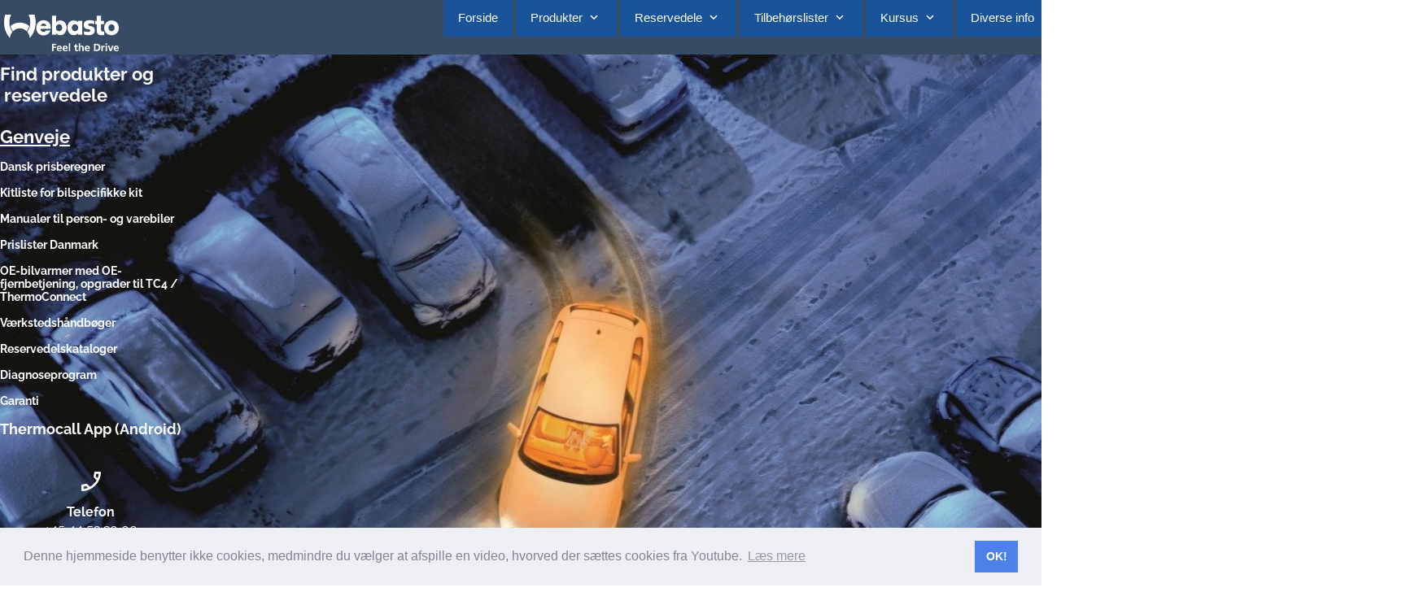

--- FILE ---
content_type: text/html
request_url: https://webastokatalog.dk/reservedele-ny/oe-varmere-ny/thermo-pro-90-oe-renault
body_size: 12592
content:
<!DOCTYPE html><html prefix="og: http://ogp.me/ns#" style="height:auto !important" lang="en_us"><head><meta charset="utf-8"><title>Thermo Pro 90 OE Renault | webastokatalog.dk</title><meta name="robots" content="all"><meta name="generator" content="One.com Web Editor"><meta http-equiv="Cache-Control" content="must-revalidate, max-age=0, public"><meta http-equiv="Expires" content="-1"><meta name="viewport" content="width=device-width,initial-scale=1,minimum-scale=1,maximum-scale=3,user-scalable=yes" minpagewidth="1728" rendermobileview="false"><meta name="MobileOptimized" content="320"><meta name="HandheldFriendly" content="True"><meta name="format-detection" content="telephone=no"><meta property="og:type" content="website"><meta property="og:title" content="Thermo Pro 90 OE Renault | webastokatalog.dk"><meta property="og:site_name" content="webastokatalog.dk"><meta property="og:url" content="https://webastokatalog.dk/reservedele-ny/oe-varmere-ny/thermo-pro-90-oe-renault"><meta property="og:image" content="https://impro.usercontent.one/appid/oneComWsb/domain/webastokatalog.dk/media/webastokatalog.dk/onewebmedia/Webasto_Logo_white_claim.png?etag=%223401-59d60f28%22&amp;sourceContentType=image%2Fpng&amp;quality=85"><meta property="og:image:type" content="image/png"><meta property="og:image:width" content="709"><meta property="og:image:height" content="227"><meta name="twitter:card" content="summary"><meta name="twitter:title" content="Thermo Pro 90 OE Renault | webastokatalog.dk"><meta name="twitter:image:alt" content="Thermo Pro 90 OE Renault | webastokatalog.dk"><meta name="twitter:image" content="https://impro.usercontent.one/appid/oneComWsb/domain/webastokatalog.dk/media/webastokatalog.dk/onewebmedia/Webasto_Logo_white_claim.png?etag=%223401-59d60f28%22&amp;sourceContentType=image%2Fpng&amp;quality=85"><link rel="shortcut icon" sizes="16x16" href="https://impro.usercontent.one/appid/oneComWsb/domain/webastokatalog.dk/media/webastokatalog.dk/onewebmedia/favicon%2035px.jpg?etag=W%2F%2260f-57f63602%22&amp;sourceContentType=image%2Fjpeg&amp;resize=16,16&amp;ignoreAspectRatio"><link rel="icon" sizes="32x32" href="https://impro.usercontent.one/appid/oneComWsb/domain/webastokatalog.dk/media/webastokatalog.dk/onewebmedia/favicon%2035px.jpg?etag=W%2F%2260f-57f63602%22&amp;sourceContentType=image%2Fjpeg&amp;resize=32,32&amp;ignoreAspectRatio"><link rel="canonical" href="https://webastokatalog.dk/reservedele-ny/oe-varmere-ny/thermo-pro-90-oe-renault"><style>html { word-wrap: break-word; }
*, ::before, ::after { word-wrap: inherit; }
html { box-sizing: border-box; }
*, ::before, ::after { box-sizing: inherit; }
div.code { box-sizing: content-box; }
body, ul, ol, li, h1, h2, h3, h4, h5, h6, form, input, p, td, textarea { margin: 0; padding: 0; }
h1, h2, h3, h4, h5, h6 { font-size: 100%; font-weight: normal; }
ol, ul { list-style: none; }
table { border-collapse: collapse; border-spacing: 0; }
img { border: 0; }
body { -moz-osx-font-smoothing: grayscale; -webkit-font-smoothing: antialiased; }</style><style>@font-face {
    font-family: 'dropDownMenu';
    src:
    url('[data-uri]                                                                           [base64]                 aAGYBmQBmAAAAAQAAAAAAAAAAAAAAIAAAAAAAAwAAAAMAAAAcAAEAAwAAABwAAwABAAAAHAAEADgAAAAKAAgAAgACAAEAIOkB//3//wAAAAAAIOkA//3//wAB/+MXBAADAAEAAAAAAAAAAAAAAAEAAf//                                     [base64]/                                                                                                                                [base64]') format('woff');
    font-weight: normal;
    font-style: normal;
}</style><link rel="stylesheet" href="/onewebstatic/8d7d55f036.css"><style>@media (max-width: 650px) { body { min-width: 'initial' } body.desktopV { min-width: 1728px } }
        @media (min-width: 651px) { body { min-width: 1728px } body.mobileV { min-width: initial } }</style><link rel="stylesheet" href="/onewebstatic/1138f88db0.css"><link href="/onewebstatic/google-fonts.php?url=https%3A%2F%2Ffonts.googleapis.com%2Fcss%3Ffamily%3DRaleway%253A100%252C100italic%252C200%252C200italic%252C300%252C300italic%252C500%252C500italic%252C600%252C600italic%252C700%252C700italic%252C800%252C800italic%252C900%252C900italic%252Citalic%252Cregular&amp;subset%3Dall" rel="stylesheet"><link rel="stylesheet" href="/onewebstatic/b7a0ecc192.css"><style>.bodyBackground {
                            
background-image:none;
background-color:rgba(255,255,255,0.66);
                        }</style><script>window.WSB_PRIVACY_POLICY_PUBLISHED = true;</script><script src="/onewebstatic/e47f208c3a.js"></script><script src="/onewebstatic/f707379391.js"></script><link rel="stylesheet" type="text/css" href="https://cdn.jsdelivr.net/npm/cookieconsent@3/build/cookieconsent.min.css" />
<script src="https://cdn.jsdelivr.net/npm/cookieconsent@3/build/cookieconsent.min.js"></script>
<script>
window.addEventListener("load", function(){
window.cookieconsent.initialise({
  "palette": {
    "popup": {
      "background": "#edeff5",
      "text": "#838391"
    },
    "button": {
      "background": "#4b81e8"
    }
  },
  "content": {
    "message": "Denne hjemmeside benytter ikke cookies, medmindre du vælger at afspille en video, hvorved der sættes cookies fra Youtube.",
    "dismiss": "OK!",
    "link": "Læs mere",
    "href": "http://webastokatalog.dk/cookie%2520politik.html"
  }
})});
</script></head><body class="Preview_body__2wDzb bodyBackground" style="overflow-y:scroll;overflow-x:auto" data-attachments="{&quot;097201BF-3ADE-4334-A12A-4BA0C99F0D4A&quot;:[&quot;AD5C5B31-E69A-4AA0-956B-CE027A52AD59&quot;,&quot;0EA10356-751D-442F-93D1-43CC13069BA2&quot;,&quot;385DD3E2-5035-4C5F-888E-C174BB94B06A&quot;,&quot;FE3222A8-C0F5-4004-AC6C-948BE2A58070&quot;,&quot;100CA992-02A5-4FE8-8DEB-CA4FD699043D&quot;]}"><div class="announcement-banner-container"></div><link rel="stylesheet" href="/onewebstatic/36c5caf61e.css"><script>window.newSeoEnabled = true;</script><div class="template" data-mobile-view="false"><div class="Preview_row__3Fkye row" style="width:1728px"></div><div class="Preview_row__3Fkye row Preview_noSideMargin__2I-_n" style="min-height:820px;width:100%"><div data-id="097201BF-3ADE-4334-A12A-4BA0C99F0D4A" data-kind="SECTION" style="width:100%;min-height:820px;left:auto;min-width:1728px;margin-top:0;margin-left:0" class="Preview_componentWrapper__2i4QI"><div id="Header" data-in-template="true" data-id="097201BF-3ADE-4334-A12A-4BA0C99F0D4A" data-kind="Block" data-specific-kind="SECTION" data-pin="0" data-stretch="true" data-bbox="{&quot;top&quot;:0,&quot;left&quot;:-1176,&quot;right&quot;:3004,&quot;bottom&quot;:820}" class="Preview_block__16Zmu"><div class="StripPreview_backgroundComponent__3YmQM Background_backgroundComponent__3_1Ea hasChildren" style="background-color:rgba(55,75,100,1);border-color:rgba(25,83,154,1);border-style:solid;border-width:1px 1px 1px 1px;background-clip:padding-box;min-height:820px;padding-bottom:0" data-width="100" data-height="820"><div class="parallax_scrollEffectContainer__3co8j"><div class="StripPreview_bgImageContainer__MFrbA Background_bgImageContainer__AwuIx" data-opacity="true" style="background-repeat:no-repeat;background-position:50% 50%;background-size:contain;background-attachment:scroll;opacity:1" data-background="https://impro.usercontent.one/appid/oneComWsb/domain/webastokatalog.dk/media/webastokatalog.dk/onewebmedia/1553px%20x%20720px%20GlowingCar_Audi_ausparken_Original%20Format_4579___serialized1.jpg?etag=%22b6cb9-691c8274%22&amp;sourceContentType=image%2Fjpeg&amp;quality=85&amp;progressive" data-background-image-lazy-load="true"></div></div><div class="Preview_column__1KeVx col" style="min-height:100%;width:100%;margin:0 auto;margin-top:-1px;margin-bottom:-1px"><div class="Preview_sectionFloatWrapper__1SM4p" style="width:1728px"></div><div class="Preview_row__3Fkye row Preview_noSideMargin__2I-_n" style="min-height:67px;width:100%"><div data-id="AD5C5B31-E69A-4AA0-956B-CE027A52AD59" data-kind="STRIP" style="width:100%;min-height:67px;left:auto;min-width:1728px;margin-top:0;margin-left:0" class="Preview_componentWrapper__2i4QI"><div id="TemplateStrip1" data-in-template="true" data-id="AD5C5B31-E69A-4AA0-956B-CE027A52AD59" data-kind="Block" data-specific-kind="STRIP" data-pin="0" data-stretch="true" class="Preview_block__16Zmu"><div class="StripPreview_backgroundComponent__3YmQM Background_backgroundComponent__3_1Ea hasChildren" style="background-color:rgba(55,75,100,1);min-height:67px;padding-bottom:4px" data-width="100" data-height="67"><div class="Preview_column__1KeVx col" style="min-height:100%;width:1728px;margin:0 auto"><div class="Preview_row__3Fkye row" style="min-height:63px;width:1728px"><div class="Preview_column__1KeVx col" style="min-height:63px;width:183px;float:left"><div data-id="F46750E3-1500-4C97-8043-A49D8718F129" data-kind="LOGO" style="width:178px;min-height:45px;margin-top:18px;margin-left:5px" class="Preview_componentWrapper__2i4QI"><div data-in-template="true" data-id="F46750E3-1500-4C97-8043-A49D8718F129" data-kind="Component" data-specific-kind="LOGO" class="Preview_component__SbiKo"><div class="Mobile_imageComponent__QXWk1" style="width:178px;height:45px;overflow:hidden" data-width="178" data-height="45"><a href="/" target="_self" alt="" style="display:block;margin-left:0px;width:140.550660792952px" data-stop-propagation="true"><img loading="lazy" role="presentation" data-scalestrategy="logo" style="margin-top:0px;display:block" src="https://impro.usercontent.one/appid/oneComWsb/domain/webastokatalog.dk/media/webastokatalog.dk/onewebmedia/Webasto_Logo_white_claim.png?etag=%223401-59d60f28%22&amp;sourceContentType=image%2Fpng&amp;ignoreAspectRatio&amp;resize=281%2B90" srcset="https://impro.usercontent.one/appid/oneComWsb/domain/webastokatalog.dk/media/webastokatalog.dk/onewebmedia/Webasto_Logo_white_claim.png?etag=%223401-59d60f28%22&amp;sourceContentType=image%2Fpng&amp;ignoreAspectRatio&amp;resize=281%2B90 2x, https://impro.usercontent.one/appid/oneComWsb/domain/webastokatalog.dk/media/webastokatalog.dk/onewebmedia/Webasto_Logo_white_claim.png?etag=%223401-59d60f28%22&amp;sourceContentType=image%2Fpng&amp;ignoreAspectRatio&amp;resize=422%2B135 3x" height="45" width="140.550660792952" data-width="178" data-height="45"></a></div></div></div><div style="clear:both"></div></div><div class="Preview_column__1KeVx col isExpandable" style="min-height:63px;width:1293px;float:left"><div data-id="AC863DBF-7FFB-4743-B15E-1EF1EF515F53" data-kind="MENU" style="width:986px;min-height:45px;margin-top:0;margin-left:307px" class="Preview_componentWrapper__2i4QI"><div data-in-template="true" data-id="AC863DBF-7FFB-4743-B15E-1EF1EF515F53" data-kind="Component" data-specific-kind="MENU" class="Preview_mobileHide__9T929 Preview_component__SbiKo"><div class="menu menuself menuhorizontal dropdown menuhorizontalcenter menuverticalmiddle White" style="width:986px;height:45px"><ul class="menu2"><li><a class="level-0" href="/"><span>Forside</span></a><div class="divider"></div></li><li><a class="expandable level-0" href="/produkter/" aria-haspopup="true" aria-expanded="false"><span>Produkter</span></a><ul class="menu2"><li class="menuhidden"><a class="expandable level-1" href="/produkter/standard-vandvarmere-ny/" aria-haspopup="true" aria-expanded="false"><span>Standard Vandvarmere</span></a><ul class="menu2"><li class="menuhidden"><a class="level-2" href="/produkter/standard-vandvarmere-ny/thermotop-evo-4-5-5-12v"><span>ThermoTop Evo 4 / 5 / 5+, 12V</span></a><div class="divider"></div></li><li class="menuhidden"><a class="level-2" href="/produkter/standard-vandvarmere-ny/thermo-pro-50-eco-24-v"><span>Thermo Pro 50 Eco, 24 V</span></a><div class="divider"></div></li><li class="menuhidden"><a class="level-2" href="/produkter/standard-vandvarmere-ny/thermo-pro-90-ny"><span>Thermo Pro 90</span></a><div class="divider"></div></li><li class="menuhidden"><a class="level-2" href="/produkter/standard-vandvarmere-ny/thermo-pro-120-150-ny"><span>Thermo Pro 120 / 150</span></a><div class="divider"></div></li><li class="menuhidden"><a class="level-2" href="/produkter/standard-vandvarmere-ny/thermo-plus-230-300-350-24-v-ny"><span>Thermo Plus 230 / 300 / 350, 24 V</span></a></li></ul><div class="divider"></div></li><li class="menuhidden"><a class="expandable level-1" href="/produkter/standard-luftvarmere/" aria-haspopup="true" aria-expanded="false"><span>Standard luftvarmere</span></a><ul class="menu2"><li class="menuhidden"><a class="level-2" href="/produkter/standard-luftvarmere/airtop-2000-stc-standard-ny"><span>AirTop 2000 STC Standard</span></a><div class="divider"></div></li><li class="menuhidden"><a class="level-2" href="/produkter/standard-luftvarmere/airtop-40-ny"><span>AirTop Evo 40</span></a><div class="divider"></div></li><li class="menuhidden"><a class="level-2" href="/produkter/standard-luftvarmere/airtop-55-ny"><span>AirTop Evo 55</span></a></li></ul><div class="divider"></div></li><li class="menuhidden"><a class="level-1" href="/produkter/elektrisk-varmer-ny"><span>Elektrisk Varmer</span></a><div class="divider"></div></li><li class="menuhidden"><a class="expandable level-1" href="/produkter/marine-kit-ny/" aria-haspopup="true" aria-expanded="false"><span>Marine Kit</span></a><ul class="menu2"><li class="menuhidden"><a class="level-2" href="/produkter/marine-kit-ny/luftvarmer-2kw-ny"><span>Luftvarmer 2kW</span></a><div class="divider"></div></li><li class="menuhidden"><a class="level-2" href="/produkter/marine-kit-ny/luftvarmer-4kw-ny"><span>Luftvarmer 4kW</span></a><div class="divider"></div></li><li class="menuhidden"><a class="level-2" href="/produkter/marine-kit-ny/airtop-evo-55-ny"><span>AirTop Evo 55</span></a><div class="divider"></div></li><li class="menuhidden"><a class="level-2" href="/produkter/marine-kit-ny/vandvarmere-5kw-ny"><span>Vandvarmere 5kW</span></a><div class="divider"></div></li><li class="menuhidden"><a class="level-2" href="/produkter/marine-kit-ny/vandvarmer-9kw-ny"><span>Vandvarmer 9kW</span></a></li></ul><div class="divider"></div></li><li class="menuhidden"><a class="expandable level-1" href="/produkter/autocamper-kit-ny/" aria-haspopup="true" aria-expanded="false"><span>Autocamper kit</span></a><ul class="menu2"><li class="menuhidden"><a class="level-2" href="/produkter/autocamper-kit-ny/autocamper-luftvarmere-ny"><span>Autocamper Luftvarmere</span></a><div class="divider"></div></li><li class="menuhidden"><a class="level-2" href="/produkter/autocamper-kit-ny/autocamper-vandvarmer-ny"><span>Autocamper Vandvarmer</span></a><div class="divider"></div></li><li class="menuhidden"><a class="level-2" href="/produkter/autocamper-kit-ny/autocamper-kogetop-ny"><span>Autocamper Kogetop</span></a><div class="divider"></div></li><li class="menuhidden"><a class="level-2" href="/produkter/autocamper-kit-ny/autocamper-ac-systemer-ny"><span>Autocamper AC systemer</span></a></li></ul><div class="divider"></div></li><li class="menuhidden"><a class="level-1" href="/produkter/opgradering-fra-tilskudsvarmer-til-bilvarmer-ny"><span>Opgradering fra tilskudsvarmer til bilvarmer NY</span></a><div class="divider"></div></li><li class="menuhidden"><a class="level-1" href="/produkter/kit-liste-bilmonteringskit"><span>Kit Liste bilmonteringskit</span></a><div class="divider"></div></li><li class="menuhidden"><a class="level-1" href="/produkter/hepa-filter-ny"><span>HEPA Filter</span></a></li></ul><div class="divider"></div></li><li><a class="expandable level-0" href="/reservedele-ny/" aria-haspopup="true" aria-expanded="false"><span>Reservedele</span></a><ul class="menu2"><li class="menuhidden"><a class="expandable level-1" href="/reservedele-ny/oe-varmere-ny/" aria-haspopup="true" aria-expanded="false"><span>OE Varmere</span></a><ul class="menu2"><li class="menuhidden"><a class="level-2" href="/reservedele-ny/oe-varmere-ny/ombytningsvarmere-til-fabriksmonterede-varmere-ny"><span>Ombytningsvarmere til fabriksmonterede varmere</span></a><div class="divider"></div></li><li class="menuhidden"><a class="level-2" href="/reservedele-ny/oe-varmere-ny/thermo-top-v-vevo-ny"><span>Thermo Top V / Vevo</span></a><div class="divider"></div></li><li class="menuhidden"><a class="level-2" href="/reservedele-ny/oe-varmere-ny/thermopro-38-60-oem-scania"><span>ThermoPro 38/60 OEM Scania</span></a><div class="divider"></div></li><li class="menuhidden"><a class="level-2" href="/reservedele-ny/oe-varmere-ny/thermo-pro-50-oe-mercedes-ny"><span>Thermo Pro 50 OE Mercedes</span></a><div class="divider"></div></li><li class="menuhidden"><a class="level-2" href="/reservedele-ny/oe-varmere-ny/thermo-pro-90-oe-mercedes"><span>Thermo Pro 90 OE Mercedes</span></a><div class="divider"></div></li><li class="menuhidden"><a class="level-2" href="/reservedele-ny/oe-varmere-ny/thermo-pro-90-oem-volvo-ny"><span>Thermo Pro 90 OEM Volvo</span></a><div class="divider"></div></li><li class="menuhidden"><a class="selected level-2" href="/reservedele-ny/oe-varmere-ny/thermo-pro-90-oe-renault" aria-current="page"><span>Thermo Pro 90 OE Renault</span></a><div class="divider"></div></li><li class="menuhidden"><a class="level-2" href="/reservedele-ny/oe-varmere-ny/airtop-evo-2000-oe-volvo"><span>AirTop Evo 2000 OE Volvo</span></a><div class="divider"></div></li><li class="menuhidden"><a class="level-2" href="/reservedele-ny/oe-varmere-ny/airtop-2000-oe-renault"><span>AirTop 2000 OE Renault</span></a></li></ul><div class="divider"></div></li><li class="menuhidden"><a class="expandable level-1" href="/reservedele-ny/sm-vandvarmere-ny/" aria-haspopup="true" aria-expanded="false"><span>Små vandvarmere</span></a><ul class="menu2"><li class="menuhidden"><a class="level-2" href="/reservedele-ny/sm-vandvarmere-ny/thermo-top-evo-4-5-5-ny"><span>Thermo Top Evo 4/5/5+</span></a><div class="divider"></div></li><li class="menuhidden"><a class="level-2" href="/reservedele-ny/sm-vandvarmere-ny/thermo-top-e-c-p-z-ny"><span>Thermo Top E/C/P/Z</span></a><div class="divider"></div></li><li class="menuhidden"><a class="level-2" href="/reservedele-ny/sm-vandvarmere-ny/thermo-pro-50-eco-ny"><span>Thermo Pro 50 Eco</span></a><div class="divider"></div></li><li class="menuhidden"><a class="level-2" href="/reservedele-ny/sm-vandvarmere-ny/thermo-50"><span>Thermo 50</span></a><div class="divider"></div></li><li class="menuhidden"><a class="level-2" href="/reservedele-ny/sm-vandvarmere-ny/thermo-pro-90"><span>Thermo Pro 90</span></a><div class="divider"></div></li><li class="menuhidden"><a class="level-2" href="/reservedele-ny/sm-vandvarmere-ny/thermo-90st"><span>Thermo 90ST</span></a><div class="divider"></div></li><li class="menuhidden"><a class="level-2" href="/reservedele-ny/sm-vandvarmere-ny/thermo-90-90s"><span>Thermo 90/90S</span></a></li></ul><div class="divider"></div></li><li class="menuhidden"><a class="expandable level-1" href="/reservedele-ny/store-vandvarmere/" aria-haspopup="true" aria-expanded="false"><span>Store Vandvarmere</span></a><ul class="menu2"><li class="menuhidden"><a class="level-2" href="/reservedele-ny/store-vandvarmere/thermo-pro-120-150"><span>Thermo Pro 120/150</span></a><div class="divider"></div></li><li class="menuhidden"><a class="level-2" href="/reservedele-ny/store-vandvarmere/dbw-2010-2016"><span>DBW 2010/2016</span></a><div class="divider"></div></li><li class="menuhidden"><a class="level-2" href="/reservedele-ny/store-vandvarmere/thermo-plus-230-300-350"><span>Thermo Plus 230/300/350</span></a><div class="divider"></div></li><li class="menuhidden"><a class="level-2" href="/reservedele-ny/store-vandvarmere/thermo-s"><span>Thermo S</span></a><div class="divider"></div></li><li class="menuhidden"><a class="level-2" href="/reservedele-ny/store-vandvarmere/thermo-dw230-300-500"><span>Thermo/ DW 230/300/500</span></a><div class="divider"></div></li><li class="menuhidden"><a class="level-2" href="/reservedele-ny/store-vandvarmere/dw-80"><span>DW 80</span></a><div class="divider"></div></li><li class="menuhidden"><a class="level-2" href="/reservedele-ny/store-vandvarmere/gbw-300"><span>GBW 300</span></a><div class="divider"></div></li><li class="menuhidden"><a class="level-2" href="/reservedele-ny/store-vandvarmere/postmarine"><span>PostMarine</span></a></li></ul><div class="divider"></div></li><li class="menuhidden"><a class="expandable level-1" href="/reservedele-ny/luftvarmere/" aria-haspopup="true" aria-expanded="false"><span>Luftvarmere</span></a><ul class="menu2"><li class="menuhidden"><a class="level-2" href="/reservedele-ny/luftvarmere/airtop-2000stc"><span>AirTop 2000STC</span></a><div class="divider"></div></li><li class="menuhidden"><a class="level-2" href="/reservedele-ny/luftvarmere/airtop2000st"><span>AirTop 2000ST</span></a><div class="divider"></div></li><li class="menuhidden"><a class="level-2" href="/reservedele-ny/luftvarmere/airtop-2000-2000s"><span>AirTop 2000/2000S</span></a><div class="divider"></div></li><li class="menuhidden"><a class="level-2" href="/reservedele-ny/luftvarmere/at-hl-18-24-32"><span>AirTop HL 18/24/32</span></a><div class="divider"></div></li><li class="menuhidden"><a class="level-2" href="/reservedele-ny/luftvarmere/airtop-evo-40-55"><span>AirTop Evo 40 55</span></a><div class="divider"></div></li><li class="menuhidden"><a class="level-2" href="/reservedele-ny/luftvarmere/airtop-evo-3900-5500"><span>AirTop Evo 3900 5500</span></a><div class="divider"></div></li><li class="menuhidden"><a class="level-2" href="/reservedele-ny/luftvarmere/airtop-3500-5000-st"><span>AirTop 3500 5000 ST</span></a><div class="divider"></div></li><li class="menuhidden"><a class="level-2" href="/reservedele-ny/luftvarmere/airtop-3500-5000"><span>AirTop 3500 5000</span></a><div class="divider"></div></li><li class="menuhidden"><a class="level-2" href="/reservedele-ny/luftvarmere/hl-90"><span>HL 90</span></a></li></ul><div class="divider"></div></li><li class="menuhidden"><a class="expandable level-1" href="/reservedele-ny/kombineret-varmer-dualtop/" aria-haspopup="true" aria-expanded="false"><span>Kombineret varmer (DualTop)</span></a><ul class="menu2"><li class="menuhidden"><a class="level-2" href="/reservedele-ny/kombineret-varmer-dualtop/dualtop-rha-evo"><span>DualTop RHA Evo</span></a></li></ul><div class="divider"></div></li><li class="menuhidden"><a class="expandable level-1" href="/reservedele-ny/elektrisk-varmer-230v/" aria-haspopup="true" aria-expanded="false"><span>Elektrisk varmer 230V</span></a><ul class="menu2"><li class="menuhidden"><a class="level-2" href="/reservedele-ny/elektrisk-varmer-230v/ethermo-20-30"><span>eThermo 20 &amp; 30</span></a></li></ul><div class="divider"></div></li><li class="menuhidden"><a class="expandable level-1" href="/reservedele-ny/whale/" aria-haspopup="true" aria-expanded="false"><span>Whale </span></a><ul class="menu2"><li class="menuhidden"><a class="level-2" href="/reservedele-ny/whale/whale-expanse-vandvarmer"><span>Whale Expanse Vandvarmer</span></a><div class="divider"></div></li><li class="menuhidden"><a class="level-2" href="/reservedele-ny/whale/whale-heatair-luftvarmer"><span>Whale HeatAir Luftvarmer</span></a><div class="divider"></div></li><li class="menuhidden"><a class="level-2" href="/reservedele-ny/whale/whale-rapid"><span>Whale Rapid</span></a><div class="divider"></div></li><li class="menuhidden"><a class="level-2" href="/reservedele-ny/whale/whale-space"><span>Whale Space</span></a></li></ul></li></ul><div class="divider"></div></li><li><a class="expandable level-0" href="/tilbeh-rslister/" aria-haspopup="true" aria-expanded="false"><span>Tilbehørslister</span></a><ul class="menu2"><li class="menuhidden"><a class="level-1" href="/tilbeh-rslister/betjeningsenheder"><span>Betjeningsenheder</span></a><div class="divider"></div></li><li class="menuhidden"><a class="level-1" href="/tilbeh-rslister/forbr-ndingsluftdele"><span>Forbrændingsluftdele</span></a><div class="divider"></div></li><li class="menuhidden"><a class="level-1" href="/tilbeh-rslister/udst-dningsdele"><span>Udstødningsdele</span></a><div class="divider"></div></li><li class="menuhidden"><a class="level-1" href="/tilbeh-rslister/br-ndstofdele"><span>Brændstofdele</span></a><div class="divider"></div></li><li class="menuhidden"><a class="level-1" href="/tilbeh-rslister/luftdele"><span>Luftdele</span></a><div class="divider"></div></li><li class="menuhidden"><a class="level-1" href="/tilbeh-rslister/vanddele"><span>Vanddele</span></a><div class="divider"></div></li><li class="menuhidden"><a class="level-1" href="/tilbeh-rslister/beslag-monteringsdele"><span>Beslag &amp; Monteringsdele</span></a><div class="divider"></div></li><li class="menuhidden"><a class="level-1" href="/tilbeh-rslister/cirkulationspumper"><span>Cirkulationspumper</span></a><div class="divider"></div></li><li class="menuhidden"><a class="level-1" href="/tilbeh-rslister/elektriske%20dele"><span>Elektriske dele</span></a><div class="divider"></div></li><li class="menuhidden"><a class="level-1" href="/tilbeh-rslister/testudstyr"><span>Værktøj</span></a></li></ul><div class="divider"></div></li><li><a class="expandable level-0" href="/kursus/" aria-haspopup="true" aria-expanded="false"><span>Kursus</span></a><ul class="menu2"><li class="menuhidden"><a class="level-1" href="/kursus/kursus%20beskrivelse"><span>Kursus Beskrivelse</span></a><div class="divider"></div></li><li class="menuhidden"><a class="level-1" href="/kursus/book%20kursus"><span>Kursus Booking</span></a></li></ul><div class="divider"></div></li><li><a class="expandable level-0" href="/diverse/" aria-haspopup="true" aria-expanded="false"><span>Diverse info</span></a><ul class="menu2"><li class="menuhidden"><a class="level-1" href="/diverse/faq"><span>FAQ</span></a><div class="divider"></div></li><li class="menuhidden"><a class="level-1" href="/diverse/cookie-politik"><span>Cookie politik</span></a><div class="divider"></div></li><li class="menuhidden"><a class="level-1" href="/diverse/persondatapolitik"><span>Persondatapolitik</span></a><div class="divider"></div></li><li class="menuhidden"><a class="level-1" href="/diverse/thermocall4-app"><span>ThermoCall 4 App</span></a><div class="divider"></div></li><li class="menuhidden"><a class="level-1" href="/diverse/thermoconnect-app"><span>ThermoConnect App</span></a><div class="divider"></div></li><li class="menuhidden"><a class="level-1" href="/diverse/brug-dit-fyr-om-sommeren"><span>Brug dit fyr om sommeren !</span></a><div class="divider"></div></li><li class="menuhidden"><a class="level-1" href="http://webastokatalog.dk/onewebmedia/Salgsbetingelser_2022_DK_21-08-06_Entwurf_Webasto_Verkaufs-AGB.pdf" target="_blank"><span>Salgs- og leveringsbetingelser</span></a></li></ul><div class="divider"></div></li><li><a class="expandable level-0" href="/marine/" aria-haspopup="true" aria-expanded="false"><span>Marine</span></a><ul class="menu2"><li class="menuhidden"><a class="level-1" href="/marine/isotemp-varmvandsbeholder"><span>Isotemp varmvandsbeholder</span></a><div class="divider"></div></li><li class="menuhidden"><a class="level-1" href="/marine/isotherm-k-lel-sninger"><span>Isotherm køleløsninger</span></a></li></ul></li></ul></div></div></div><div style="clear:both"></div></div><div style="clear:both"></div></div><div style="clear:both"></div></div></div></div></div></div><div class="Preview_row__3Fkye row" style="min-height:85px;width:1728px"><div data-id="0EA10356-751D-442F-93D1-43CC13069BA2" data-kind="TEXT" style="width:224px;min-height:74px;margin-top:11px;margin-left:0" class="Preview_componentWrapper__2i4QI"><div data-in-template="true" data-id="0EA10356-751D-442F-93D1-43CC13069BA2" data-kind="Component" data-specific-kind="TEXT" class="Preview_component__SbiKo text-align-null"><div data-mve-font-change="0" class="styles_contentContainer__lrPIa textnormal styles_text__3jGMu"><h2 class="textheading2" style="text-align: left; font-size: 22px;"><span class="textheading2" style="font-size: 22px; text-shadow: none; color: #ffffff; font-weight: bold;">Find produkter og &nbsp;reservedele</span></h2>
<p class="textheading3" style="text-align: left; font-size: 18px;"><br></p></div></div></div></div><div class="Preview_row__3Fkye row" style="min-height:529px;width:1728px"><div data-id="385DD3E2-5035-4C5F-888E-C174BB94B06A" data-kind="TEXT" style="width:224px;min-height:526px;margin-top:3px;margin-left:0" class="Preview_componentWrapper__2i4QI"><div data-in-template="true" data-id="385DD3E2-5035-4C5F-888E-C174BB94B06A" data-kind="Component" data-specific-kind="TEXT" class="Preview_component__SbiKo text-align-undefined"><div data-mve-font-change="0" class="styles_contentContainer__lrPIa textnormal styles_text__3jGMu"><p style="font-size: 22px; text-align: left;" class="mobile-oversized"><span style="font-size: 22px; color: #ffffff; letter-spacing: normal; text-shadow: none; font-weight: bold;" class="mobile-oversized"><span style="text-decoration: underline;">Genveje</span></span><br></p>
<p style="font-size: 14px;" class="mobile-undersized-upper"><span style="letter-spacing: normal; color: #ffffff; text-shadow: none; font-size: 14px; font-weight: bold;" class="mobile-undersized-upper"><br></span></p>
<p style="font-size: 14px;" class="mobile-undersized-upper"><span style="letter-spacing: normal; font-size: 14px; font-weight: bold;" class="mobile-undersized-upper"><a class="link1" style="color: #ffffff; text-shadow: none;" href="https://dealers.webasto.com/Sections/Public/Documents.aspx?SectionId=5&amp;CategoryId=476" target="_blank" rel="noopener">Dansk prisberegner</a></span></p>
<p style="font-size: 14px;" class="mobile-undersized-upper"><br></p>
<p style="font-size: 14px;" class="mobile-undersized-upper"><span style="font-size: 14px; letter-spacing: normal; font-weight: bold;" class="mobile-undersized-upper"><a class="link1" style="color: #ffffff; text-shadow: none;" href="https://dealers.webasto.com/Sections/Public/Documents.aspx?SectionId=5&amp;CategoryId=476&amp;NavigationID=DD39FE374F26459B91F6DB598A8F9FF5" target="_blank" rel="noopener">Kitliste for bilspecifikke kit&nbsp;</a></span></p>
<p style="font-size: 14px;" class="mobile-undersized-upper"><br></p>
<p style="font-size: 14px;" class="mobile-undersized-upper"><span style="font-size: 14px; letter-spacing: normal; font-weight: bold;" class="mobile-undersized-upper"><a class="link1" style="color: #ffffff; text-shadow: none;" href="https://dealers.webasto.com/Sections/Public/Thermo/Thermo_Application.aspx?MarketSegmentIds=9,32&amp;SectionId=3&amp;CategoryId=73" target="_blank" rel="noopener">Manualer til person- og varebiler</a></span></p>
<p style="font-size: 14px;" class="mobile-undersized-upper"><br></p>
<p style="font-size: 14px;" class="mobile-undersized-upper"><span style="font-size: 14px; color: #ffffff; letter-spacing: normal; text-shadow: none; font-weight: bold;" class="mobile-undersized-upper"><a class="link1" style="color: #ffffff; text-shadow: none;" href="https://dealers.webasto.com/Sections/Public/Documents.aspx?SectionId=5&amp;CategoryId=479" target="_blank" rel="noopener">Prislister Danmark</a><br></span></p>
<p style="font-size: 14px;" class="mobile-undersized-upper"><br></p>
<p style="font-size: 14px;" class="mobile-undersized-upper"><span style="font-size: 14px; letter-spacing: normal; font-weight: bold;" class="mobile-undersized-upper"><a class="link1" style="color: #ffffff; text-shadow: none;" href="https://dealers.webasto.com/Sections/Public/Documents.aspx?SectionId=3&amp;CategoryId=574" target="_blank" rel="noopener">OE-bilvarmer med OE-fjernbetjening, opgrader til TC4 / ThermoConnect</a></span></p>
<p style="font-size: 14px;" class="mobile-undersized-upper"><br></p>
<p style="font-size: 14px;" class="mobile-undersized-upper"><span style="font-size: 14px; font-family: Raleway; letter-spacing: normal; font-weight: bold;" class="mobile-undersized-upper"><a class="link1" style="color: #ffffff; text-shadow: none;" href="https://dealers.webasto.com/Sections/Public/Documents.aspx?SectionId=6&amp;CategoryId=13" target="_blank" rel="noopener">Værkstedshåndbøger</a></span></p>
<p style="font-size: 14px;" class="mobile-undersized-upper"><br></p>
<p style="font-size: 14px;" class="mobile-undersized-upper"><span style="font-size: 14px; font-family: Raleway; letter-spacing: normal; font-weight: bold;" class="mobile-undersized-upper"><a class="link1" style="color: #ffffff; text-shadow: none;" href="https://dealers.webasto.com/Sections/Public/Documents.aspx?SectionId=37&amp;CategoryId=11" target="_blank" rel="noopener">Reservedelskataloger</a></span></p>
<p style="font-size: 14px;" class="mobile-undersized-upper"><br></p>
<p style="font-size: 14px;" class="mobile-undersized-upper"><span style="font-size: 14px; font-family: Raleway; letter-spacing: normal; font-weight: bold;" class="mobile-undersized-upper"><a class="link1" style="color: #ffffff; text-shadow: none;" href="http://dealers.webasto.com/Sections/Public/Documents.aspx?SectionId=4&amp;CategoryId=582" target="_blank" rel="noopener">Diagnoseprogram</a></span></p>
<p style="font-size: 14px;" class="mobile-undersized-upper"><br></p>
<p style="font-size: 14px;" class="mobile-undersized-upper"><span style="font-size: 14px; font-family: Raleway; letter-spacing: normal; font-weight: bold;" class="mobile-undersized-upper"><a class="link1" style="color: #ffffff; text-shadow: none;" href="https://dealers.webasto.com/Sections/Public/Dashboards/Warranty/Su.aspx" target="_blank" rel="noopener"></a><a class="link1" style="color: #ffffff; text-shadow: none;" href="https://dealers.webasto.com/Sections/Public/Documents.aspx?SectionId=6&amp;CategoryId=18" target="_blank" rel="noopener">Garanti</a></span></p>
<p style="font-size: 14px;" class="mobile-undersized-upper"><span style="font-size: 14px; font-family: Raleway; letter-spacing: normal; color: #ffffff; text-shadow: none; font-weight: bold;" class="mobile-undersized-upper"><br></span></p>
<p style="font-size: 18px;"><span style="font-size: 18px; font-family: Raleway; letter-spacing: normal; font-weight: bold;"><a class="link1" style="color: #ffffff;" href="https://www.webasto.com/en-int/heating/controls/thermocall.html">Thermocall App (Android)</a></span></p>
<p style="font-size: 14px;" class="mobile-undersized-upper"><span style="font-size: 14px; font-family: Raleway; letter-spacing: normal; font-weight: bold;" class="mobile-undersized-upper"><br></span></p>
<p style="font-size: 14px;" class="mobile-undersized-upper"><br></p>
<p style="font-size: 14px;" class="mobile-undersized-upper"><br></p>
<p style="font-size: 14px;" class="mobile-undersized-upper"><br></p>
<p style="font-size: 14px;" class="mobile-undersized-upper"><span style="font-size: 14px; font-family: Raleway; letter-spacing: normal; text-shadow: none; color: #ffffff; font-weight: bold;" class="mobile-undersized-upper"><br></span></p>
<p style="font-size: 14px;" class="mobile-undersized-upper"><br></p>
<p><span style="font-size: 20px;"><br></span></p></div></div><div class="Preview_float__1PmYU float" style="top:421px;left:53px;z-index:521"><div data-id="100CA992-02A5-4FE8-8DEB-CA4FD699043D" data-kind="PHONE" style="width:117px;min-height:100px" class="Preview_componentWrapper__2i4QI"><div data-in-template="true" data-id="100CA992-02A5-4FE8-8DEB-CA4FD699043D" data-kind="Component" data-specific-kind="PHONE" data-bbox="{&quot;top&quot;:421,&quot;left&quot;:53,&quot;right&quot;:170,&quot;bottom&quot;:521}" data-parent="097201BF-3ADE-4334-A12A-4BA0C99F0D4A" class="Preview_mobileHide__9T929 Preview_component__SbiKo"><div style="height:100%;width:100%"><div class="textnormal" style="word-break:break-word;height:100%;width:100%;display:flex;align-items:center;flex-direction:column"><div style="width:auto"><div class="svgContainer" style="color:rgba(255,255,255,1);font-size:32px;display:flex;justify-content:center;width:32px;height:32px;margin-bottom:12px"><a class="textnormal" href="tel:+45%2044%2052%2020%2000" style="font-size:1px;color:rgba(255,255,255,1);letter-spacing:0;line-height:1.2;width:32px" data-preserve-whitespace="true"><svg xmlns="http://www.w3.org/2000/svg" viewBox="0 -960 960 960" fill="currentColor" style="width:32px"><path d="M162-120q-18 0-30-12t-12-30v-162q0-13 9-23.5t23-14.5l138-28q14-2 28.5 2.5T342-374l94 94q38-22 72-48.5t65-57.5q33-32 60.5-66.5T681-524l-97-98q-8-8-11-19t-1-27l26-140q2-13 13-22.5t25-9.5h162q18 0 30 12t12 30q0 125-54.5 247T631-329Q531-229 409-174.5T162-120Zm556-480q17-39 26-79t14-81h-88l-18 94 66 66ZM360-244l-66-66-94 20v88q41-3 81-14t79-28Zm358-356ZM360-244Z"></path></svg></a></div></div><div style="width:100%"><div class="textnormal" style="white-space:pre-wrap;line-height:1.2;text-align:center;width:100%"><span style="font-weight:bold;color:rgba(255,255,255,1);letter-spacing:0;display:block;margin-bottom:2px" class="prefix">Telefon</span><a class="textnormal" href="tel:+45%2044%2052%2020%2000" style="color:rgba(255,255,255,1);letter-spacing:0;line-height:1.2" data-preserve-whitespace="true"><span>+45&nbsp;44&nbsp;52&nbsp;20&nbsp;00</span></a></div></div></div></div></div></div></div></div></div><div class="Preview_row__3Fkye row" style="min-height:139px;width:1728px"><div data-id="FE3222A8-C0F5-4004-AC6C-948BE2A58070" data-kind="OPENING_HOURS_KIND" style="width:214px;min-height:115px;margin-top:24px;margin-left:10px" class="Preview_componentWrapper__2i4QI"><div data-in-template="true" data-id="FE3222A8-C0F5-4004-AC6C-948BE2A58070" data-kind="Component" data-specific-kind="OPENING_HOURS_KIND" class="Preview_mobileHide__9T929 Preview_component__SbiKo"><div class="styles_container__3XoUD"><dl class="textnormal styles_openingHours__Fpvyb styles_grouped__2Kz-E" style="color:rgba(255,255,255,1);text-decoration:none"><div class="styles_item__1VM8P"><dt style="font-weight:bold;text-align:center">Mandag - Torsdag</dt><div class="styles_filler__3xPCt"></div><dd style="font-weight:normal;text-align:center">08.00 - 16.00</dd></div><div class="styles_item__1VM8P"><dt style="font-weight:bold;text-align:center">Fredag</dt><div class="styles_filler__3xPCt"></div><dd style="font-weight:normal;text-align:center">08.00 - 15.30</dd></div><div class="styles_item__1VM8P"><dt style="font-weight:bold;text-align:center">Lørdag - Søndag</dt><div class="styles_filler__3xPCt"></div><dd style="font-weight:normal;text-align:center">Lukket</dd></div></dl></div></div></div></div><div style="clear:both"></div></div></div></div></div></div><div class="Preview_row__3Fkye row Preview_noSideMargin__2I-_n" style="min-height:1245px;width:100%"><div data-id="41861259-E40B-4AB2-AFC4-79044E843E83" data-kind="SECTION" style="width:100%;min-height:1245px;left:auto;min-width:1728px;margin-top:0;margin-left:0" class="Preview_componentWrapper__2i4QI"><div id="Section1" data-in-template="false" data-id="41861259-E40B-4AB2-AFC4-79044E843E83" data-kind="Block" data-specific-kind="SECTION" data-pin="0" data-stretch="true" class="Preview_block__16Zmu"><div class="StripPreview_backgroundComponent__3YmQM Background_backgroundComponent__3_1Ea hasChildren" style="background-color:transparent;min-height:1245px;padding-bottom:15px" data-width="100" data-height="1245"><div class="Preview_column__1KeVx col" style="min-height:100%;width:1728px;margin:0 auto"><div class="Preview_row__3Fkye row" style="min-height:1230px;width:1728px"><div class="Preview_column__1KeVx col" style="min-height:1230px;width:768px;float:left"><div class="Preview_row__3Fkye row" style="min-height:590px;width:768px"><div data-id="16DF3EC1-8FE3-48AF-B045-893ECBD0C42B" data-kind="IMAGE" style="width:180px;min-height:563px;margin-top:27px;margin-left:588px" class="Preview_componentWrapper__2i4QI"><div data-in-template="false" data-id="16DF3EC1-8FE3-48AF-B045-893ECBD0C42B" data-kind="Component" data-specific-kind="IMAGE" class="Preview_component__SbiKo"><div class="Mobile_imageComponent__QXWk1" style="width:180px;height:563px;overflow:hidden" data-width="180" data-height="563"><img loading="lazy" role="presentation" data-scalestrategy="fit" style="display:block;margin:0" src="https://impro.usercontent.one/appid/oneComWsb/domain/webastokatalog.dk/media/webastokatalog.dk/2021%20opdatering/TP90%20OE%20-%201%20MB%20(1)%20Volvo.png?etag=%229681-61b1fe3b%22&amp;sourceContentType=image%2Fpng" srcset="https://impro.usercontent.one/appid/oneComWsb/domain/webastokatalog.dk/media/webastokatalog.dk/2021%20opdatering/TP90%20OE%20-%201%20MB%20(1)%20Volvo.png?etag=%229681-61b1fe3b%22&amp;sourceContentType=image%2Fpng, https://impro.usercontent.one/appid/oneComWsb/domain/webastokatalog.dk/media/webastokatalog.dk/2021%20opdatering/TP90%20OE%20-%201%20MB%20(1)%20Volvo.png?etag=%229681-61b1fe3b%22&amp;sourceContentType=image%2Fpng 2x, https://impro.usercontent.one/appid/oneComWsb/domain/webastokatalog.dk/media/webastokatalog.dk/2021%20opdatering/TP90%20OE%20-%201%20MB%20(1)%20Volvo.png?etag=%229681-61b1fe3b%22&amp;sourceContentType=image%2Fpng 3x" height="563" width="180" data-width="180" data-height="563"></div></div></div></div><div class="Preview_row__3Fkye row" style="min-height:640px;width:768px"><div data-id="94D6697F-3920-4A1A-92B7-3B84D0C6A0E5" data-kind="IMAGE" style="width:177px;min-height:640px;margin-top:0;margin-left:591px" class="Preview_componentWrapper__2i4QI"><div data-in-template="false" data-id="94D6697F-3920-4A1A-92B7-3B84D0C6A0E5" data-kind="Component" data-specific-kind="IMAGE" class="Preview_component__SbiKo"><div class="Mobile_imageComponent__QXWk1 Mobile_cropMode__cLuJp" style="overflow:hidden" data-width="177" data-height="640"><img loading="lazy" role="presentation" data-scalestrategy="crop" style="margin-top:0px;margin-left:0px;display:block;margin:0" src="https://impro.usercontent.one/appid/oneComWsb/domain/webastokatalog.dk/media/webastokatalog.dk/2021%20opdatering/TP90%20OE%20-%202%20MB___%20Volvo.png?etag=%229618-61b303a8%22&amp;sourceContentType=image%2Fpng&amp;ignoreAspectRatio&amp;resize=180%2B640&amp;extract=0%2B0%2B177%2B640" srcset="https://impro.usercontent.one/appid/oneComWsb/domain/webastokatalog.dk/media/webastokatalog.dk/2021%20opdatering/TP90%20OE%20-%202%20MB___%20Volvo.png?etag=%229618-61b303a8%22&amp;sourceContentType=image%2Fpng&amp;ignoreAspectRatio&amp;resize=180%2B640&amp;extract=0%2B0%2B177%2B640, https://impro.usercontent.one/appid/oneComWsb/domain/webastokatalog.dk/media/webastokatalog.dk/2021%20opdatering/TP90%20OE%20-%202%20MB___%20Volvo.png?etag=%229618-61b303a8%22&amp;sourceContentType=image%2Fpng&amp;ignoreAspectRatio&amp;resize=180%2B640&amp;extract=0%2B0%2B177%2B640 2x, https://impro.usercontent.one/appid/oneComWsb/domain/webastokatalog.dk/media/webastokatalog.dk/2021%20opdatering/TP90%20OE%20-%202%20MB___%20Volvo.png?etag=%229618-61b303a8%22&amp;sourceContentType=image%2Fpng&amp;ignoreAspectRatio&amp;resize=180%2B640&amp;extract=0%2B0%2B177%2B640 3x" height="640" width="177" data-width="177" data-height="640"></div></div></div></div><div style="clear:both"></div></div><div class="Preview_column__1KeVx col" style="min-height:1230px;width:760px;float:left"><div class="Preview_row__3Fkye row" style="min-height:129px;width:760px"><div data-id="0EBF8336-90EB-4440-B0A8-948379DC4132" data-kind="IMAGE" style="width:179px;min-height:114px;margin-top:15px;margin-left:569px" class="Preview_componentWrapper__2i4QI"><div data-in-template="false" data-id="0EBF8336-90EB-4440-B0A8-948379DC4132" data-kind="Component" data-specific-kind="IMAGE" class="Preview_component__SbiKo"><div class="Mobile_imageComponent__QXWk1" style="width:179px;height:114px;overflow:hidden" data-width="179" data-height="114"><img loading="lazy" role="presentation" data-scalestrategy="fit" style="display:block;margin:0" src="https://impro.usercontent.one/appid/oneComWsb/domain/webastokatalog.dk/media/webastokatalog.dk/2021%20opdatering/Thermo%20Pro%2090%20(1).jpg?etag=%22139a-61b1eb6b%22&amp;sourceContentType=image%2Fjpeg" srcset="https://impro.usercontent.one/appid/oneComWsb/domain/webastokatalog.dk/media/webastokatalog.dk/2021%20opdatering/Thermo%20Pro%2090%20(1).jpg?etag=%22139a-61b1eb6b%22&amp;sourceContentType=image%2Fjpeg, https://impro.usercontent.one/appid/oneComWsb/domain/webastokatalog.dk/media/webastokatalog.dk/2021%20opdatering/Thermo%20Pro%2090%20(1).jpg?etag=%22139a-61b1eb6b%22&amp;sourceContentType=image%2Fjpeg 2x, https://impro.usercontent.one/appid/oneComWsb/domain/webastokatalog.dk/media/webastokatalog.dk/2021%20opdatering/Thermo%20Pro%2090%20(1).jpg?etag=%22139a-61b1eb6b%22&amp;sourceContentType=image%2Fjpeg 3x" height="114" width="179" data-width="179" data-height="114"></div></div></div></div><div class="Preview_row__3Fkye row" style="min-height:192px;width:760px"><div data-id="DC4709B1-DA58-41E2-A3BC-2C11D1AEBA83" data-kind="TEXT" style="width:435px;min-height:192px;margin-top:0;margin-left:88px" class="Preview_componentWrapper__2i4QI"><div data-in-template="false" data-id="DC4709B1-DA58-41E2-A3BC-2C11D1AEBA83" data-kind="Component" data-specific-kind="TEXT" class="Preview_component__SbiKo text-align-null"><div data-mve-font-change="0" class="styles_contentContainer__lrPIa textnormal styles_text__3jGMu"><h2 class="textheading2 mobile-oversized"><span style="font-weight: bold;">ThermoPro 90 OEM</span></h2>
<p class="textheading2 mobile-oversized"><br></p>
<h2 class="textheading2 mobile-oversized"><span style="font-weight: bold;">Renault Truck model T/K/C</span></h2></div></div></div></div><div class="Preview_row__3Fkye row" style="min-height:640px;width:760px"><div data-id="5FFE46CA-8519-4CC3-8775-EE1634A8AC49" data-kind="TABLE" style="width:729px;min-height:593px;margin-top:47px;margin-left:31px" class="Preview_componentWrapper__2i4QI"><div data-in-template="false" data-id="5FFE46CA-8519-4CC3-8775-EE1634A8AC49" data-kind="Component" data-specific-kind="TABLE" class="Preview_component__SbiKo"><div class="tableContainer"><table class="Table_texttable__2GrpI" style="width:729px"><colgroup><col width="145"><col width="145"><col width="145"><col width="145"><col width="145"></colgroup><tbody><tr><td style="border-width:1px 1px 1px 1px;border-top-left-radius:0px;border-top-right-radius:0px;border-bottom-right-radius:0px;border-bottom-left-radius:0px;height:20px" class="cellnormal"><div class="styles_contentContainer__lrPIa textnormal styles_text__3jGMu"><p><span style="font-weight: bold;">Position</span></p></div></td><td style="border-width:1px 1px 1px 1px;border-top-left-radius:0px;border-top-right-radius:0px;border-bottom-right-radius:0px;border-bottom-left-radius:0px;height:20px" class="cellnormal"><div class="styles_contentContainer__lrPIa textnormal styles_text__3jGMu"><p><span style="font-weight: bold;">OEM nr</span></p></div></td><td style="border-width:1px 1px 1px 1px;border-top-left-radius:0px;border-top-right-radius:0px;border-bottom-right-radius:0px;border-bottom-left-radius:0px;height:20px" class="cellnormal"><div class="styles_contentContainer__lrPIa textnormal styles_text__3jGMu"><p><span style="font-weight: bold;">Tekst</span></p></div></td><td style="border-width:1px 1px 1px 1px;border-top-left-radius:0px;border-top-right-radius:0px;border-bottom-right-radius:0px;border-bottom-left-radius:0px;height:20px" class="cellnormal"><div class="styles_contentContainer__lrPIa textnormal styles_text__3jGMu"><p><span style="font-weight: normal;">Webasto Renault nr</span><br></p></div></td><td style="border-width:1px 1px 1px 1px;border-top-left-radius:0px;border-top-right-radius:0px;border-bottom-right-radius:0px;border-bottom-left-radius:0px;height:20px" class="cellnormal"><div class="styles_contentContainer__lrPIa textnormal styles_text__3jGMu"><p><span style="font-weight: bold;">Alternativt nr</span></p></div></td></tr><tr><td style="border-width:1px 1px 1px 1px;border-top-left-radius:0px;border-top-right-radius:0px;border-bottom-right-radius:0px;border-bottom-left-radius:0px;height:20px" class="cellnormal"><div class="styles_contentContainer__lrPIa textnormal styles_text__3jGMu"><p style="text-align: center;">1</p></div></td><td style="border-width:1px 1px 1px 1px;border-top-left-radius:0px;border-top-right-radius:0px;border-bottom-right-radius:0px;border-bottom-left-radius:0px;height:20px" class="cellnormal"><div class="styles_contentContainer__lrPIa textnormal styles_text__3jGMu"><p>7482383344</p></div></td><td style="border-width:1px 1px 1px 1px;border-top-left-radius:0px;border-top-right-radius:0px;border-bottom-right-radius:0px;border-bottom-left-radius:0px;height:20px" class="cellnormal"><div class="styles_contentContainer__lrPIa textnormal styles_text__3jGMu"><p>Komplet Varmer</p></div></td><td style="border-width:1px 1px 1px 1px;border-top-left-radius:0px;border-top-right-radius:0px;border-bottom-right-radius:0px;border-bottom-left-radius:0px;height:20px" class="cellnormal"><div class="styles_contentContainer__lrPIa textnormal styles_text__3jGMu"><p>Må købes af OE</p></div></td><td style="border-width:1px 1px 1px 1px;border-top-left-radius:0px;border-top-right-radius:0px;border-bottom-right-radius:0px;border-bottom-left-radius:0px;height:20px" class="cellnormal"><div class="styles_contentContainer__lrPIa textnormal styles_text__3jGMu"></div></td></tr><tr><td style="border-width:1px 1px 1px 1px;border-top-left-radius:0px;border-top-right-radius:0px;border-bottom-right-radius:0px;border-bottom-left-radius:0px;height:20px" class="cellnormal"><div class="styles_contentContainer__lrPIa textnormal styles_text__3jGMu"><p style="text-align: center;">2</p></div></td><td style="border-width:1px 1px 1px 1px;border-top-left-radius:0px;border-top-right-radius:0px;border-bottom-right-radius:0px;border-bottom-left-radius:0px;height:20px" class="cellnormal"><div class="styles_contentContainer__lrPIa textnormal styles_text__3jGMu"><p>7484208527</p><p>7484178581</p><p>7484159545</p><p>7482382074</p></div></td><td style="border-width:1px 1px 1px 1px;border-top-left-radius:0px;border-top-right-radius:0px;border-bottom-right-radius:0px;border-bottom-left-radius:0px;height:20px" class="cellnormal"><div class="styles_contentContainer__lrPIa textnormal styles_text__3jGMu"><p>Betjeningsenhed</p></div></td><td style="border-width:1px 1px 1px 1px;border-top-left-radius:0px;border-top-right-radius:0px;border-bottom-right-radius:0px;border-bottom-left-radius:0px;height:20px" class="cellnormal"><div class="styles_contentContainer__lrPIa textnormal styles_text__3jGMu"><p>Må købes af OE</p></div></td><td style="border-width:1px 1px 1px 1px;border-top-left-radius:0px;border-top-right-radius:0px;border-bottom-right-radius:0px;border-bottom-left-radius:0px;height:20px" class="cellnormal"><div class="styles_contentContainer__lrPIa textnormal styles_text__3jGMu"></div></td></tr><tr><td style="border-width:1px 1px 1px 1px;border-top-left-radius:0px;border-top-right-radius:0px;border-bottom-right-radius:0px;border-bottom-left-radius:0px;height:20px" class="cellnormal"><div class="styles_contentContainer__lrPIa textnormal styles_text__3jGMu"><p style="text-align: center;">3</p></div></td><td style="border-width:1px 1px 1px 1px;border-top-left-radius:0px;border-top-right-radius:0px;border-bottom-right-radius:0px;border-bottom-left-radius:0px;height:20px" class="cellnormal"><div class="styles_contentContainer__lrPIa textnormal styles_text__3jGMu"><p>7421874660</p></div></td><td style="border-width:1px 1px 1px 1px;border-top-left-radius:0px;border-top-right-radius:0px;border-bottom-right-radius:0px;border-bottom-left-radius:0px;height:20px" class="cellnormal"><div class="styles_contentContainer__lrPIa textnormal styles_text__3jGMu"><p>Stål pakning</p></div></td><td style="border-width:1px 1px 1px 1px;border-top-left-radius:0px;border-top-right-radius:0px;border-bottom-right-radius:0px;border-bottom-left-radius:0px;height:20px" class="cellnormal"><div class="styles_contentContainer__lrPIa textnormal styles_text__3jGMu"><p>9034329A</p></div></td><td style="border-width:1px 1px 1px 1px;border-top-left-radius:0px;border-top-right-radius:0px;border-bottom-right-radius:0px;border-bottom-left-radius:0px;height:20px" class="cellnormal"><div class="styles_contentContainer__lrPIa textnormal styles_text__3jGMu"><p><span style="font-weight: bold;">9026176A</span></p></div></td></tr><tr><td style="border-width:1px 1px 1px 1px;border-top-left-radius:0px;border-top-right-radius:0px;border-bottom-right-radius:0px;border-bottom-left-radius:0px;height:20px" class="cellnormal"><div class="styles_contentContainer__lrPIa textnormal styles_text__3jGMu"><p style="text-align: center;">4</p></div></td><td style="border-width:1px 1px 1px 1px;border-top-left-radius:0px;border-top-right-radius:0px;border-bottom-right-radius:0px;border-bottom-left-radius:0px;height:20px" class="cellnormal"><div class="styles_contentContainer__lrPIa textnormal styles_text__3jGMu"></div></td><td style="border-width:1px 1px 1px 1px;border-top-left-radius:0px;border-top-right-radius:0px;border-bottom-right-radius:0px;border-bottom-left-radius:0px;height:20px" class="cellnormal"><div class="styles_contentContainer__lrPIa textnormal styles_text__3jGMu"><p>Mont dele</p></div></td><td style="border-width:1px 1px 1px 1px;border-top-left-radius:0px;border-top-right-radius:0px;border-bottom-right-radius:0px;border-bottom-left-radius:0px;height:20px" class="cellnormal"><div class="styles_contentContainer__lrPIa textnormal styles_text__3jGMu"><p>9034330A</p></div></td><td style="border-width:1px 1px 1px 1px;border-top-left-radius:0px;border-top-right-radius:0px;border-bottom-right-radius:0px;border-bottom-left-radius:0px;height:20px" class="cellnormal"><div class="styles_contentContainer__lrPIa textnormal styles_text__3jGMu"></div></td></tr><tr><td style="border-width:1px 1px 1px 1px;border-top-left-radius:0px;border-top-right-radius:0px;border-bottom-right-radius:0px;border-bottom-left-radius:0px;height:20px" class="cellnormal"><div class="styles_contentContainer__lrPIa textnormal styles_text__3jGMu"><p style="text-align: center;">5</p></div></td><td style="border-width:1px 1px 1px 1px;border-top-left-radius:0px;border-top-right-radius:0px;border-bottom-right-radius:0px;border-bottom-left-radius:0px;height:20px" class="cellnormal"><div class="styles_contentContainer__lrPIa textnormal styles_text__3jGMu"><p>7482382341</p></div></td><td style="border-width:1px 1px 1px 1px;border-top-left-radius:0px;border-top-right-radius:0px;border-bottom-right-radius:0px;border-bottom-left-radius:0px;height:20px" class="cellnormal"><div class="styles_contentContainer__lrPIa textnormal styles_text__3jGMu"><p>Brændkammer inkl glødestift 24V</p></div></td><td style="border-width:1px 1px 1px 1px;border-top-left-radius:0px;border-top-right-radius:0px;border-bottom-right-radius:0px;border-bottom-left-radius:0px;height:20px" class="cellnormal"><div class="styles_contentContainer__lrPIa textnormal styles_text__3jGMu"><p>9034331A</p></div></td><td style="border-width:1px 1px 1px 1px;border-top-left-radius:0px;border-top-right-radius:0px;border-bottom-right-radius:0px;border-bottom-left-radius:0px;height:20px" class="cellnormal"><div class="styles_contentContainer__lrPIa textnormal styles_text__3jGMu"><p><span style="font-weight: bold;">1317516A (24V)</span></p></div></td></tr><tr><td style="border-width:1px 1px 1px 1px;border-top-left-radius:0px;border-top-right-radius:0px;border-bottom-right-radius:0px;border-bottom-left-radius:0px;height:20px" class="cellnormal"><div class="styles_contentContainer__lrPIa textnormal styles_text__3jGMu"><p style="text-align: center;">6</p></div></td><td style="border-width:1px 1px 1px 1px;border-top-left-radius:0px;border-top-right-radius:0px;border-bottom-right-radius:0px;border-bottom-left-radius:0px;height:20px" class="cellnormal"><div class="styles_contentContainer__lrPIa textnormal styles_text__3jGMu"><p>7482382098</p></div></td><td style="border-width:1px 1px 1px 1px;border-top-left-radius:0px;border-top-right-radius:0px;border-bottom-right-radius:0px;border-bottom-left-radius:0px;height:20px" class="cellnormal"><div class="styles_contentContainer__lrPIa textnormal styles_text__3jGMu"><p>Temperaturvagt (overopheding)</p></div></td><td style="border-width:1px 1px 1px 1px;border-top-left-radius:0px;border-top-right-radius:0px;border-bottom-right-radius:0px;border-bottom-left-radius:0px;height:20px" class="cellnormal"><div class="styles_contentContainer__lrPIa textnormal styles_text__3jGMu"><p>9034322A</p></div></td><td style="border-width:1px 1px 1px 1px;border-top-left-radius:0px;border-top-right-radius:0px;border-bottom-right-radius:0px;border-bottom-left-radius:0px;height:20px" class="cellnormal"><div class="styles_contentContainer__lrPIa textnormal styles_text__3jGMu"><p><span style="font-weight: bold;">9010616A</span></p></div></td></tr><tr><td style="border-width:1px 1px 1px 1px;border-top-left-radius:0px;border-top-right-radius:0px;border-bottom-right-radius:0px;border-bottom-left-radius:0px;height:20px" class="cellnormal"><div class="styles_contentContainer__lrPIa textnormal styles_text__3jGMu"><p style="text-align: center;">7</p></div></td><td style="border-width:1px 1px 1px 1px;border-top-left-radius:0px;border-top-right-radius:0px;border-bottom-right-radius:0px;border-bottom-left-radius:0px;height:20px" class="cellnormal"><div class="styles_contentContainer__lrPIa textnormal styles_text__3jGMu"><p>7482382095</p></div></td><td style="border-width:1px 1px 1px 1px;border-top-left-radius:0px;border-top-right-radius:0px;border-bottom-right-radius:0px;border-bottom-left-radius:0px;height:20px" class="cellnormal"><div class="styles_contentContainer__lrPIa textnormal styles_text__3jGMu"><p>Udstødnings temp.sensor</p></div></td><td style="border-width:1px 1px 1px 1px;border-top-left-radius:0px;border-top-right-radius:0px;border-bottom-right-radius:0px;border-bottom-left-radius:0px;height:20px" class="cellnormal"><div class="styles_contentContainer__lrPIa textnormal styles_text__3jGMu"><p>9034332A</p></div></td><td style="border-width:1px 1px 1px 1px;border-top-left-radius:0px;border-top-right-radius:0px;border-bottom-right-radius:0px;border-bottom-left-radius:0px;height:20px" class="cellnormal"><div class="styles_contentContainer__lrPIa textnormal styles_text__3jGMu"><p><span style="font-weight: bold;">1317520A</span></p></div></td></tr><tr><td style="border-width:1px 1px 1px 1px;border-top-left-radius:0px;border-top-right-radius:0px;border-bottom-right-radius:0px;border-bottom-left-radius:0px;height:20px" class="cellnormal"><div class="styles_contentContainer__lrPIa textnormal styles_text__3jGMu"><p style="text-align: center;">8</p></div></td><td style="border-width:1px 1px 1px 1px;border-top-left-radius:0px;border-top-right-radius:0px;border-bottom-right-radius:0px;border-bottom-left-radius:0px;height:20px" class="cellnormal"><div class="styles_contentContainer__lrPIa textnormal styles_text__3jGMu"><p>7421266233</p></div></td><td style="border-width:1px 1px 1px 1px;border-top-left-radius:0px;border-top-right-radius:0px;border-bottom-right-radius:0px;border-bottom-left-radius:0px;height:20px" class="cellnormal"><div class="styles_contentContainer__lrPIa textnormal styles_text__3jGMu"><p>V-Spændebånd</p></div></td><td style="border-width:1px 1px 1px 1px;border-top-left-radius:0px;border-top-right-radius:0px;border-bottom-right-radius:0px;border-bottom-left-radius:0px;height:20px" class="cellnormal"><div class="styles_contentContainer__lrPIa textnormal styles_text__3jGMu"><p>1322856A</p></div></td><td style="border-width:1px 1px 1px 1px;border-top-left-radius:0px;border-top-right-radius:0px;border-bottom-right-radius:0px;border-bottom-left-radius:0px;height:20px" class="cellnormal"><div class="styles_contentContainer__lrPIa textnormal styles_text__3jGMu"><p><span style="font-weight: bold;">1322856A</span></p></div></td></tr><tr><td style="border-width:1px 1px 1px 1px;border-top-left-radius:0px;border-top-right-radius:0px;border-bottom-right-radius:0px;border-bottom-left-radius:0px;height:20px" class="cellnormal"><div class="styles_contentContainer__lrPIa textnormal styles_text__3jGMu"><p style="text-align: center;">9</p></div></td><td style="border-width:1px 1px 1px 1px;border-top-left-radius:0px;border-top-right-radius:0px;border-bottom-right-radius:0px;border-bottom-left-radius:0px;height:20px" class="cellnormal"><div class="styles_contentContainer__lrPIa textnormal styles_text__3jGMu"><p>7482382334</p></div></td><td style="border-width:1px 1px 1px 1px;border-top-left-radius:0px;border-top-right-radius:0px;border-bottom-right-radius:0px;border-bottom-left-radius:0px;height:20px" class="cellnormal"><div class="styles_contentContainer__lrPIa textnormal styles_text__3jGMu"><p>Blæser og motor</p></div></td><td style="border-width:1px 1px 1px 1px;border-top-left-radius:0px;border-top-right-radius:0px;border-bottom-right-radius:0px;border-bottom-left-radius:0px;height:20px" class="cellnormal"><div class="styles_contentContainer__lrPIa textnormal styles_text__3jGMu"><p>9034333A</p></div></td><td style="border-width:1px 1px 1px 1px;border-top-left-radius:0px;border-top-right-radius:0px;border-bottom-right-radius:0px;border-bottom-left-radius:0px;height:20px" class="cellnormal"><div class="styles_contentContainer__lrPIa textnormal styles_text__3jGMu"><p><span style="font-weight: bold;">1317513B</span></p><p><span style="font-weight: normal;">bestil pakning i tillæg</span></p></div></td></tr><tr><td style="border-width:1px 1px 1px 1px;border-top-left-radius:0px;border-top-right-radius:0px;border-bottom-right-radius:0px;border-bottom-left-radius:0px;height:20px" class="cellnormal"><div class="styles_contentContainer__lrPIa textnormal styles_text__3jGMu"><p style="text-align: center;">10</p></div></td><td style="border-width:1px 1px 1px 1px;border-top-left-radius:0px;border-top-right-radius:0px;border-bottom-right-radius:0px;border-bottom-left-radius:0px;height:20px" class="cellnormal"><div class="styles_contentContainer__lrPIa textnormal styles_text__3jGMu"><p>7482382096</p></div></td><td style="border-width:1px 1px 1px 1px;border-top-left-radius:0px;border-top-right-radius:0px;border-bottom-right-radius:0px;border-bottom-left-radius:0px;height:20px" class="cellnormal"><div class="styles_contentContainer__lrPIa textnormal styles_text__3jGMu"><p>Vand temp sensor</p></div></td><td style="border-width:1px 1px 1px 1px;border-top-left-radius:0px;border-top-right-radius:0px;border-bottom-right-radius:0px;border-bottom-left-radius:0px;height:20px" class="cellnormal"><div class="styles_contentContainer__lrPIa textnormal styles_text__3jGMu"><p>9034337A</p></div></td><td style="border-width:1px 1px 1px 1px;border-top-left-radius:0px;border-top-right-radius:0px;border-bottom-right-radius:0px;border-bottom-left-radius:0px;height:20px" class="cellnormal"><div class="styles_contentContainer__lrPIa textnormal styles_text__3jGMu"><p><span style="font-weight: bold;">9010620A</span></p></div></td></tr><tr><td style="border-width:1px 1px 1px 1px;border-top-left-radius:0px;border-top-right-radius:0px;border-bottom-right-radius:0px;border-bottom-left-radius:0px;height:20px" class="cellnormal"><div class="styles_contentContainer__lrPIa textnormal styles_text__3jGMu"><p style="text-align: center;">11</p></div></td><td style="border-width:1px 1px 1px 1px;border-top-left-radius:0px;border-top-right-radius:0px;border-bottom-right-radius:0px;border-bottom-left-radius:0px;height:20px" class="cellnormal"><div class="styles_contentContainer__lrPIa textnormal styles_text__3jGMu"><p>7482481012</p></div></td><td style="border-width:1px 1px 1px 1px;border-top-left-radius:0px;border-top-right-radius:0px;border-bottom-right-radius:0px;border-bottom-left-radius:0px;height:20px" class="cellnormal"><div class="styles_contentContainer__lrPIa textnormal styles_text__3jGMu"><p>Varmeveksler</p></div></td><td style="border-width:1px 1px 1px 1px;border-top-left-radius:0px;border-top-right-radius:0px;border-bottom-right-radius:0px;border-bottom-left-radius:0px;height:20px" class="cellnormal"><div class="styles_contentContainer__lrPIa textnormal styles_text__3jGMu"><p>9034334A</p></div></td><td style="border-width:1px 1px 1px 1px;border-top-left-radius:0px;border-top-right-radius:0px;border-bottom-right-radius:0px;border-bottom-left-radius:0px;height:20px" class="cellnormal"><div class="styles_contentContainer__lrPIa textnormal styles_text__3jGMu"><p><span style="font-weight: bold;">1317521A</span></p></div></td></tr><tr><td style="border-width:1px 1px 1px 1px;border-top-left-radius:0px;border-top-right-radius:0px;border-bottom-right-radius:0px;border-bottom-left-radius:0px;height:20px" class="cellnormal"><div class="styles_contentContainer__lrPIa textnormal styles_text__3jGMu"><p style="text-align: center;">12</p></div></td><td style="border-width:1px 1px 1px 1px;border-top-left-radius:0px;border-top-right-radius:0px;border-bottom-right-radius:0px;border-bottom-left-radius:0px;height:20px" class="cellnormal"><div class="styles_contentContainer__lrPIa textnormal styles_text__3jGMu"><p>7482382102</p></div></td><td style="border-width:1px 1px 1px 1px;border-top-left-radius:0px;border-top-right-radius:0px;border-bottom-right-radius:0px;border-bottom-left-radius:0px;height:20px" class="cellnormal"><div class="styles_contentContainer__lrPIa textnormal styles_text__3jGMu"><p>Brænder rør</p></div></td><td style="border-width:1px 1px 1px 1px;border-top-left-radius:0px;border-top-right-radius:0px;border-bottom-right-radius:0px;border-bottom-left-radius:0px;height:20px" class="cellnormal"><div class="styles_contentContainer__lrPIa textnormal styles_text__3jGMu"><p>9034335A</p></div></td><td style="border-width:1px 1px 1px 1px;border-top-left-radius:0px;border-top-right-radius:0px;border-bottom-right-radius:0px;border-bottom-left-radius:0px;height:20px" class="cellnormal"><div class="styles_contentContainer__lrPIa textnormal styles_text__3jGMu"><p><span style="font-weight: bold;">1317515A</span></p></div></td></tr><tr><td style="border-width:1px 1px 1px 1px;border-top-left-radius:0px;border-top-right-radius:0px;border-bottom-right-radius:0px;border-bottom-left-radius:0px;height:20px" class="cellnormal"><div class="styles_contentContainer__lrPIa textnormal styles_text__3jGMu"><p style="text-align: center;">13</p></div></td><td style="border-width:1px 1px 1px 1px;border-top-left-radius:0px;border-top-right-radius:0px;border-bottom-right-radius:0px;border-bottom-left-radius:0px;height:20px" class="cellnormal"><div class="styles_contentContainer__lrPIa textnormal styles_text__3jGMu"><p>7482382076</p></div></td><td style="border-width:1px 1px 1px 1px;border-top-left-radius:0px;border-top-right-radius:0px;border-bottom-right-radius:0px;border-bottom-left-radius:0px;height:20px" class="cellnormal"><div class="styles_contentContainer__lrPIa textnormal styles_text__3jGMu"><p>Glødestift 24V</p></div></td><td style="border-width:1px 1px 1px 1px;border-top-left-radius:0px;border-top-right-radius:0px;border-bottom-right-radius:0px;border-bottom-left-radius:0px;height:20px" class="cellnormal"><div class="styles_contentContainer__lrPIa textnormal styles_text__3jGMu"><p>9034336A</p></div></td><td style="border-width:1px 1px 1px 1px;border-top-left-radius:0px;border-top-right-radius:0px;border-bottom-right-radius:0px;border-bottom-left-radius:0px;height:20px" class="cellnormal"><div class="styles_contentContainer__lrPIa textnormal styles_text__3jGMu"><p><span style="font-weight: bold;">1317518A (24V)</span></p></div></td></tr><tr><td style="border-width:1px 1px 1px 1px;border-top-left-radius:0px;border-top-right-radius:0px;border-bottom-right-radius:0px;border-bottom-left-radius:0px;height:20px" class="cellnormal"><div class="styles_contentContainer__lrPIa textnormal styles_text__3jGMu"></div></td><td style="border-width:1px 1px 1px 1px;border-top-left-radius:0px;border-top-right-radius:0px;border-bottom-right-radius:0px;border-bottom-left-radius:0px;height:20px" class="cellnormal"><div class="styles_contentContainer__lrPIa textnormal styles_text__3jGMu"><p>7484208529</p></div></td><td style="border-width:1px 1px 1px 1px;border-top-left-radius:0px;border-top-right-radius:0px;border-bottom-right-radius:0px;border-bottom-left-radius:0px;height:20px" class="cellnormal"><div class="styles_contentContainer__lrPIa textnormal styles_text__3jGMu"><p>Vand pumpe 24V</p></div></td><td style="border-width:1px 1px 1px 1px;border-top-left-radius:0px;border-top-right-radius:0px;border-bottom-right-radius:0px;border-bottom-left-radius:0px;height:20px" class="cellnormal"><div class="styles_contentContainer__lrPIa textnormal styles_text__3jGMu"><p>1317522A</p></div></td><td style="border-width:1px 1px 1px 1px;border-top-left-radius:0px;border-top-right-radius:0px;border-bottom-right-radius:0px;border-bottom-left-radius:0px;height:20px" class="cellnormal"><div class="styles_contentContainer__lrPIa textnormal styles_text__3jGMu"><p><span style="font-weight: bold;">1317522A (24V)</span></p></div></td></tr></tbody></table></div></div></div></div><div style="clear:both"></div></div><div style="clear:both"></div></div><div style="clear:both"></div></div></div></div></div></div><div class="Preview_row__3Fkye row Preview_noSideMargin__2I-_n" style="min-height:551px;width:100%"><div data-id="15CEB83A-F66C-4941-B84A-B2290ED03471" data-kind="SECTION" style="width:100%;min-height:551px;left:auto;min-width:1728px;margin-top:0;margin-left:0" class="Preview_componentWrapper__2i4QI"><div id="Footer" data-in-template="true" data-id="15CEB83A-F66C-4941-B84A-B2290ED03471" data-kind="Block" data-specific-kind="SECTION" data-pin="0" data-stretch="true" class="Preview_block__16Zmu"><div class="StripPreview_backgroundComponent__3YmQM Background_backgroundComponent__3_1Ea hasChildren" style="min-height:551px;padding-bottom:0" data-width="100" data-height="551"><div class="parallax_scrollEffectContainer__3co8j"><div class="StripPreview_bgImageContainer__MFrbA Background_bgImageContainer__AwuIx" data-opacity="true" style="background-image:linear-gradient(0deg, rgba(58,132,223,1) 0%, rgba(25,83,154,1) 100%)"></div></div><div class="Preview_column__1KeVx col" style="min-height:100%;width:1728px;margin:0 auto"><div class="Preview_row__3Fkye row" style="min-height:344px;width:1728px"><div data-id="166B3A25-92FD-43D8-8645-3F4D631785D6" data-kind="BACKGROUND" style="width:483px;min-height:328px;margin-top:16px;margin-left:588px" class="Preview_componentWrapper__2i4QI"><div data-in-template="true" data-id="166B3A25-92FD-43D8-8645-3F4D631785D6" data-kind="Block" data-specific-kind="BACKGROUND" class="Preview_block__16Zmu"><div class="BackgroundPreview_backgroundComponent__3Dr5e BackgroundPreview_bgHeight__3dD2e hasChildren" style="background-color:transparent;border-color:rgba(151,151,151,1);border-style:none;border-width:1px 1px 1px 1px;border-top-left-radius:0px;border-top-right-radius:0px;border-bottom-right-radius:0px;border-bottom-left-radius:0px;min-height:328px;padding-bottom:36px" data-width="483" data-height="328"><div class="Preview_column__1KeVx col" style="min-height:100%"><div class="Preview_row__3Fkye row" style="min-height:128px;width:483px"><div data-id="EDD3FDC5-DDCB-434B-A1D3-1915151A0033" data-kind="ADDRESS" style="width:388px;min-height:98px;margin-top:30px;margin-left:53px" class="Preview_componentWrapper__2i4QI"><div data-in-template="true" data-id="EDD3FDC5-DDCB-434B-A1D3-1915151A0033" data-kind="Component" data-specific-kind="ADDRESS" class="Preview_component__SbiKo"><div style="height:100%;width:100%"><div class="textnormal" style="word-break:break-word;height:100%;width:100%;display:flex;align-items:center;flex-direction:row"><div style="width:auto"><div class="svgContainer" style="color:rgba(255,255,255,1);font-size:42px;display:flex;justify-content:center;width:42px;height:42px;margin-right:12px"><a class="textnormal" href="https://www.google.com/maps/search/?api=1&amp;query=%22Webasto%20Thermo%20%26%20Comfort%20Danmark%20A%2FS%2C%20Islevdalvej%20180%2C%202610%20R%C3%B8dovre%2C%20Denmark%22" target="_blank" style="font-size:1px;color:rgba(255,255,255,1);letter-spacing:0;line-height:1.2;width:42px" data-preserve-whitespace="true"><svg xmlns="http://www.w3.org/2000/svg" viewBox="0 -960 960 960" fill="currentColor" style="width:42px"><path d="M480-480q33 0 56.5-23.5T560-560q0-33-23.5-56.5T480-640q-33 0-56.5 23.5T400-560q0 33 23.5 56.5T480-480Zm0 294q122-112 181-203.5T720-552q0-109-69.5-178.5T480-800q-101 0-170.5 69.5T240-552q0 71 59 162.5T480-186Zm0 106Q319-217 239.5-334.5T160-552q0-150 96.5-239T480-880q127 0 223.5 89T800-552q0 100-79.5 217.5T480-80Zm0-480Z"></path></svg></a></div></div><div style="width:100%"><div class="textnormal" style="white-space:pre-wrap;line-height:1.2;text-align:left;width:100%"><span style="font-weight:bold;color:rgba(255,255,255,1);letter-spacing:0;display:block;margin-bottom:2px" class="prefix">Adresse</span><a class="textnormal" href="https://www.google.com/maps/search/?api=1&amp;query=%22Webasto%20Thermo%20%26%20Comfort%20Danmark%20A%2FS%2C%20Islevdalvej%20180%2C%202610%20R%C3%B8dovre%2C%20Denmark%22" target="_blank" style="color:rgba(255,255,255,1);letter-spacing:0;line-height:1.2" data-preserve-whitespace="true"><span>Webasto Thermo &amp; Comfort Danmark A/S
Islevdalvej 180
2610 Rødovre
Denmark</span></a></div></div></div></div></div></div></div><div class="Preview_row__3Fkye row" style="min-height:82px;width:483px"><div data-id="B4B06DD2-841F-4056-BCC7-47A1E267A9A8" data-kind="PHONE" style="width:388px;min-height:42px;margin-top:40px;margin-left:53px" class="Preview_componentWrapper__2i4QI"><div data-in-template="true" data-id="B4B06DD2-841F-4056-BCC7-47A1E267A9A8" data-kind="Component" data-specific-kind="PHONE" class="Preview_component__SbiKo"><div style="height:100%;width:100%"><div class="textnormal" style="word-break:break-word;height:100%;width:100%;display:flex;align-items:center;flex-direction:row"><div style="width:auto"><div class="svgContainer" style="color:rgba(255,255,255,1);font-size:42px;display:flex;justify-content:center;width:42px;height:42px;margin-right:12px"><a class="textnormal" href="tel:+45%2044%2052%2020%2000" style="font-size:1px;color:rgba(255,255,255,1);letter-spacing:0;line-height:1.2;width:42px" data-preserve-whitespace="true"><svg xmlns="http://www.w3.org/2000/svg" viewBox="0 -960 960 960" fill="currentColor" style="width:42px"><path d="M162-120q-18 0-30-12t-12-30v-162q0-13 9-23.5t23-14.5l138-28q14-2 28.5 2.5T342-374l94 94q38-22 72-48.5t65-57.5q33-32 60.5-66.5T681-524l-97-98q-8-8-11-19t-1-27l26-140q2-13 13-22.5t25-9.5h162q18 0 30 12t12 30q0 125-54.5 247T631-329Q531-229 409-174.5T162-120Zm556-480q17-39 26-79t14-81h-88l-18 94 66 66ZM360-244l-66-66-94 20v88q41-3 81-14t79-28Zm358-356ZM360-244Z"></path></svg></a></div></div><div style="width:100%"><div class="textnormal" style="white-space:pre-wrap;line-height:1.2;text-align:left;width:100%"><span style="font-weight:bold;color:rgba(255,255,255,1);letter-spacing:0;display:block;margin-bottom:2px" class="prefix">Telefon</span><a class="textnormal" href="tel:+45%2044%2052%2020%2000" style="color:rgba(255,255,255,1);letter-spacing:0;line-height:1.2" data-preserve-whitespace="true"><span>+45&nbsp;44&nbsp;52&nbsp;20&nbsp;00</span></a></div></div></div></div></div></div></div><div class="Preview_row__3Fkye row" style="min-height:82px;width:483px"><div data-id="4AE4FCA1-0456-431A-B04E-46F1A843CB82" data-kind="EMAIL" style="width:388px;min-height:42px;margin-top:40px;margin-left:53px" class="Preview_componentWrapper__2i4QI"><div data-in-template="true" data-id="4AE4FCA1-0456-431A-B04E-46F1A843CB82" data-kind="Component" data-specific-kind="EMAIL" class="Preview_component__SbiKo"><div style="height:100%;width:100%"><div class="textnormal" style="word-break:break-word;height:100%;width:100%;display:flex;align-items:center;flex-direction:row"><div style="width:auto"><div class="svgContainer" style="color:rgba(255,255,255,1);font-size:42px;display:flex;justify-content:center;width:42px;height:42px;margin-right:12px"><a class="textnormal" href="mailto:info.dk@webasto.com" style="font-size:1px;color:rgba(255,255,255,1);letter-spacing:0;line-height:1.2;width:42px" data-preserve-whitespace="true"><svg xmlns="http://www.w3.org/2000/svg" viewBox="0 -960 960 960" fill="currentColor" style="width:42px"><path d="M160-160q-33 0-56.5-23.5T80-240v-480q0-33 23.5-56.5T160-800h640q33 0 56.5 23.5T880-720v480q0 33-23.5 56.5T800-160H160Zm320-280L160-640v400h640v-400L480-440Zm0-80 320-200H160l320 200ZM160-640v-80 480-400Z"></path></svg></a></div></div><div style="width:100%"><div class="textnormal" style="white-space:pre-wrap;line-height:1.2;text-align:left;width:100%"><span style="font-weight:bold;color:rgba(255,255,255,1);letter-spacing:0;display:block;margin-bottom:2px" class="prefix">Email</span><a class="textnormal" href="mailto:info.dk@webasto.com" style="color:rgba(255,255,255,1);letter-spacing:0;line-height:1.2" data-preserve-whitespace="true"><span>info.dk@webasto.com</span></a></div></div></div></div></div></div></div><div style="clear:both"></div></div></div></div></div></div><div class="Preview_row__3Fkye row" style="min-height:207px;width:1728px"><div data-id="A7381363-C38A-4B0B-8E48-930625524DF5" data-kind="TEXT" style="width:516px;min-height:94px;margin-top:113px;margin-left:606px" class="Preview_componentWrapper__2i4QI"><div data-in-template="true" data-id="A7381363-C38A-4B0B-8E48-930625524DF5" data-kind="Component" data-specific-kind="TEXT" class="Preview_component__SbiKo mobileDown text-align-undefined"><div data-mve-font-change="0" class="styles_contentContainer__lrPIa textnormal styles_text__3jGMu"><p style="text-align: right; font-size: 13px;" class="mobile-undersized-upper"><span style="text-decoration: underline;"><span class="textnormal mobile-undersized-upper" style="font-size: 13px;"><a class="link1" style="color: #ffffff; text-decoration: underline;" href="/diverse/cookie-politik" target="_blank" rel="noopener">Cookie Politik</a></span></span></p>
<p style="text-align: right; font-size: 13px;" class="mobile-undersized-upper"><br></p>
<p style="text-align: right; font-size: 13px;" class="mobile-undersized-upper"><span style="text-decoration: underline;"><span class="textnormal mobile-undersized-upper" style="font-size: 13px;"><a class="link1" style="color: #ffffff; text-decoration: underline;" href="/diverse/persondatapolitik" target="_blank" rel="noopener">Persondatapolitik</a></span></span></p>
<p style="text-align: right; font-size: 13px;" class="mobile-undersized-upper"><br></p>
<p style="text-align: right; font-size: 13px;" class="mobile-undersized-upper"><span class="textnormal mobile-undersized-upper" style="font-size: 13px; color: #ffffff;">Copyright© 2022 - Webasto Thermo &amp; Comfort Denmark A/S - All Rights Reserved</span></p></div></div></div></div><div style="clear:both"></div></div></div></div></div></div></div><div class="publishOnlyComponents"><div data-testid="empty-cart-component"></div></div><div data-id="template-back-to-top-button" aria-label="Back to top" class="BackToTopButtonPreview_backToTopButton__1tkHM button1"><svg width="24" height="24" fill="none" viewBox="0 0 24 24" xmlns="http://www.w3.org/2000/svg"><path d="M12.006 10.5121L7.78096 14.7371C7.64762 14.8704 7.49346 14.9413 7.31846 14.9496C7.14346 14.9579 6.98096 14.8871 6.83096 14.7371C6.68096 14.5871 6.60596 14.4288 6.60596 14.2621C6.60596 14.0954 6.68096 13.9371 6.83096 13.7871L11.256 9.36211C11.4726 9.14544 11.7226 9.03711 12.006 9.03711C12.2893 9.03711 12.5393 9.14544 12.756 9.36211L17.181 13.7871C17.3143 13.9204 17.3851 14.0746 17.3935 14.2496C17.4018 14.4246 17.331 14.5871 17.181 14.7371C17.031 14.8871 16.8726 14.9621 16.706 14.9621C16.5393 14.9621 16.381 14.8871 16.231 14.7371L12.006 10.5121Z" fill="currentColor"></path></svg><script async defer src="/onewebstatic/700a6945aa.js"></script></div><script src="/onewebstatic/a2cf72ae9c.js"></script><script src="/onewebstatic/050fbf46bf.js"></script><script src="/onewebstatic/d8aaffab41.js"></script><script src="/onewebstatic/6499ecfb0a.js"></script><script src="/onewebstatic/a966beca17.js"></script><script src="/onewebstatic/2d470de093.js"></script><script src="/onewebstatic/782805def0.js"></script><script src="/onewebstatic/181b6820e7.js"></script><script src="/onewebstatic/79d2b8e633.js"></script><script src="/onewebstatic/754da52d3a.js"></script><script src="/onewebstatic/6563f65d21.js"></script><script src="/onewebstatic/50a91946f6.js"></script><script src="/onewebstatic/c11b17c5d2.js"></script><script src="/onewebstatic/79575a4ba3.js"></script><script src="/onewebstatic/ee9ac9c93c.js"></script><script src="/onewebstatic/db9395ae96.js"></script><script src="/onewebstatic/ac03fb8dec.js" id="mobileBackgroundLiner" data-params="{&quot;bodyBackgroundClassName&quot;:&quot;bodyBackground&quot;,&quot;linerClassName&quot;:&quot;Preview_bodyBackgroundLiner__1bYbS&quot;,&quot;scrollEffect&quot;:null}"></script><div id="tracking-scripts-container">
                    <script key="g-tag-load-lib-script">
                        
                    </script>
                    <script key="f-pixel-script">
                        
                    </script>
                    <script key="sitWit-script">
                        
                    </script>
                    <script key="kliken-script">
                        
                var _swaMa = ["1378234938"];
                "undefined" == typeof swonestats && (function (e, a, t) {
                function s() {
                    for (; i[0] && "loaded" == i[0][f];)
                        (c = i.shift())[o] = !d.parentNode.insertBefore(c, d);
                }
                for (var n,r,c,i = [],d = e.scripts[0],o = "onreadystatechange",f = "readyState";(n = t.shift());)
                    (r = e.createElement(a)),
                        "async" in d
                            ? ((r.async = !1), e.head.appendChild(r))
                            : d[f]
                                ? (i.push(r), (r[o] = s))
                                : e.write("<" + a + ' src="' + n + '" defer></' + a + ">"),
                        (r.src = n);
                })(document, "script", ["//analytics.sitewit.com/swonestats/" + _swaMa[0] + "/noconnect/sw.js"]);
            
                    </script>
                    </div><div></div></body></html>

--- FILE ---
content_type: text/css
request_url: https://webastokatalog.dk/onewebstatic/8d7d55f036.css
body_size: 883
content:
div[data-id=AC863DBF-7FFB-4743-B15E-1EF1EF515F53] .modernLayoutMenu ul li a.level-0:hover{color:#b82837!important}div[data-id=AC863DBF-7FFB-4743-B15E-1EF1EF515F53].modernLayoutMenu.dropdown ul{background-color:#b82837!important}div[data-id=AC863DBF-7FFB-4743-B15E-1EF1EF515F53].modernLayoutMenu.jsdropdown ul li a:hover{font-weight:700!important}div[data-id=AC863DBF-7FFB-4743-B15E-1EF1EF515F53].modernLayoutMenu.jsdropdown ul li a{color:#fff!important}.mobileV div[data-id=AD5C5B31-E69A-4AA0-956B-CE027A52AD59]>div>div>div>video{opacity:1!important}div[data-id="0EA10356-751D-442F-93D1-43CC13069BA2"][data-specific-kind=TEXT]{margin:auto}.mobileV div[data-id="100CA992-02A5-4FE8-8DEB-CA4FD699043D"] :not(.svgContainer) a,.mobileV div[data-id="100CA992-02A5-4FE8-8DEB-CA4FD699043D"] div.textnormal,.mobileV div[data-id="100CA992-02A5-4FE8-8DEB-CA4FD699043D"] span{font-size:16px!important}.mobileV div[data-id="100CA992-02A5-4FE8-8DEB-CA4FD699043D"] .svgContainer,.mobileV div[data-id="100CA992-02A5-4FE8-8DEB-CA4FD699043D"] .svgContainer a{font-size:32px!important}.mobileV div[data-id="100CA992-02A5-4FE8-8DEB-CA4FD699043D"] .svgContainer{margin-bottom:12px!important}.mobileV div[data-id="100CA992-02A5-4FE8-8DEB-CA4FD699043D"] .svgContainer,.mobileV div[data-id="100CA992-02A5-4FE8-8DEB-CA4FD699043D"] .svgContainer a,.mobileV div[data-id="100CA992-02A5-4FE8-8DEB-CA4FD699043D"] .svgContainer svg{width:32px!important;height:32px!important}.mobileV div[data-id="100CA992-02A5-4FE8-8DEB-CA4FD699043D"] .prefix{margin-bottom:0!important}div[data-id="385DD3E2-5035-4C5F-888E-C174BB94B06A"][data-specific-kind=TEXT]{margin:auto}.mobileV div[data-id=FE3222A8-C0F5-4004-AC6C-948BE2A58070] dl{font-size:16px!important}.mobileV div[data-id=FE3222A8-C0F5-4004-AC6C-948BE2A58070] dt{text-align:center!important;white-space:normal!important;word-break:break-word}.mobileV div[data-id=FE3222A8-C0F5-4004-AC6C-948BE2A58070] dl div div{width:auto!important}.mobileV div[data-id=FE3222A8-C0F5-4004-AC6C-948BE2A58070] dd{text-align:center!important;white-space:normal!important;word-break:break-word}.mobileV div[data-id="097201BF-3ADE-4334-A12A-4BA0C99F0D4A"]>div:first-child{border-width:1px!important}.mobileV div[data-id="097201BF-3ADE-4334-A12A-4BA0C99F0D4A"]>div>div>div>video{opacity:1!important}div[data-id=DC4709B1-DA58-41E2-A3BC-2C11D1AEBA83][data-specific-kind=TEXT]{margin:auto}.mobileV div[data-id="41861259-E40B-4AB2-AFC4-79044E843E83"]>div>div>div>video{opacity:1!important}div[data-id=EDD3FDC5-DDCB-434B-A1D3-1915151A0033]{display:flex;width:100%}.mobileV div[data-id=EDD3FDC5-DDCB-434B-A1D3-1915151A0033] :not(.svgContainer) a,.mobileV div[data-id=EDD3FDC5-DDCB-434B-A1D3-1915151A0033] div.textnormal,.mobileV div[data-id=EDD3FDC5-DDCB-434B-A1D3-1915151A0033] span{font-size:16px!important}.mobileV div[data-id=EDD3FDC5-DDCB-434B-A1D3-1915151A0033] .svgContainer,.mobileV div[data-id=EDD3FDC5-DDCB-434B-A1D3-1915151A0033] .svgContainer a{font-size:42px!important}.mobileV div[data-id=EDD3FDC5-DDCB-434B-A1D3-1915151A0033] .svgContainer{margin-right:12px!important}.mobileV div[data-id=EDD3FDC5-DDCB-434B-A1D3-1915151A0033] .svgContainer,.mobileV div[data-id=EDD3FDC5-DDCB-434B-A1D3-1915151A0033] .svgContainer a,.mobileV div[data-id=EDD3FDC5-DDCB-434B-A1D3-1915151A0033] .svgContainer svg{width:42px!important;height:42px!important}.mobileV div[data-id=EDD3FDC5-DDCB-434B-A1D3-1915151A0033] .prefix{margin-bottom:0!important}div[data-id=B4B06DD2-841F-4056-BCC7-47A1E267A9A8]{display:flex;width:100%}.mobileV div[data-id=B4B06DD2-841F-4056-BCC7-47A1E267A9A8] :not(.svgContainer) a,.mobileV div[data-id=B4B06DD2-841F-4056-BCC7-47A1E267A9A8] div.textnormal,.mobileV div[data-id=B4B06DD2-841F-4056-BCC7-47A1E267A9A8] span{font-size:16px!important}.mobileV div[data-id=B4B06DD2-841F-4056-BCC7-47A1E267A9A8] .svgContainer,.mobileV div[data-id=B4B06DD2-841F-4056-BCC7-47A1E267A9A8] .svgContainer a{font-size:42px!important}.mobileV div[data-id=B4B06DD2-841F-4056-BCC7-47A1E267A9A8] .svgContainer{margin-right:12px!important}.mobileV div[data-id=B4B06DD2-841F-4056-BCC7-47A1E267A9A8] .svgContainer,.mobileV div[data-id=B4B06DD2-841F-4056-BCC7-47A1E267A9A8] .svgContainer a,.mobileV div[data-id=B4B06DD2-841F-4056-BCC7-47A1E267A9A8] .svgContainer svg{width:42px!important;height:42px!important}.mobileV div[data-id=B4B06DD2-841F-4056-BCC7-47A1E267A9A8] .prefix{margin-bottom:0!important}div[data-id="4AE4FCA1-0456-431A-B04E-46F1A843CB82"]{display:flex;width:100%}.mobileV div[data-id="4AE4FCA1-0456-431A-B04E-46F1A843CB82"] :not(.svgContainer) a,.mobileV div[data-id="4AE4FCA1-0456-431A-B04E-46F1A843CB82"] div.textnormal,.mobileV div[data-id="4AE4FCA1-0456-431A-B04E-46F1A843CB82"] span{font-size:16px!important}.mobileV div[data-id="4AE4FCA1-0456-431A-B04E-46F1A843CB82"] .svgContainer,.mobileV div[data-id="4AE4FCA1-0456-431A-B04E-46F1A843CB82"] .svgContainer a{font-size:42px!important}.mobileV div[data-id="4AE4FCA1-0456-431A-B04E-46F1A843CB82"] .svgContainer{margin-right:12px!important}.mobileV div[data-id="4AE4FCA1-0456-431A-B04E-46F1A843CB82"] .svgContainer,.mobileV div[data-id="4AE4FCA1-0456-431A-B04E-46F1A843CB82"] .svgContainer a,.mobileV div[data-id="4AE4FCA1-0456-431A-B04E-46F1A843CB82"] .svgContainer svg{width:42px!important;height:42px!important}.mobileV div[data-id="4AE4FCA1-0456-431A-B04E-46F1A843CB82"] .prefix{margin-bottom:0!important}.mobileV div[data-id="166B3A25-92FD-43D8-8645-3F4D631785D6"]>div:first-child{border-width:1px!important}.mobileV div[data-id="166B3A25-92FD-43D8-8645-3F4D631785D6"]>div>div>div>video{opacity:1!important}div[data-id=A7381363-C38A-4B0B-8E48-930625524DF5][data-specific-kind=TEXT]{margin:auto}.mobileV div[data-id="15CEB83A-F66C-4941-B84A-B2290ED03471"]>div>div>div>video{opacity:1!important}

--- FILE ---
content_type: text/css
request_url: https://webastokatalog.dk/onewebstatic/36c5caf61e.css
body_size: 1758
content:
.textnormal{font-family:Raleway,Open Sans,Helvetica Neue,Helvetica,"sans-serif";font-style:normal;font-size:16px;font-weight:400;text-decoration:none;color:#363636;letter-spacing:normal;line-height:1.2}.textnormal-ddo{font-size:16px!important}.textheading1{font-family:Raleway,Open Sans,Helvetica Neue,Helvetica,"sans-serif";font-style:normal;font-size:80px;font-weight:700;text-decoration:none;color:#e3001b;letter-spacing:normal;line-height:1.2}.textheading1-ddo{font-size:20px!important}.textheading2{font-family:Raleway,Open Sans,Helvetica Neue,Helvetica,"sans-serif";font-style:normal;font-size:40px;font-weight:400;text-decoration:none;color:#363636;letter-spacing:normal;line-height:1.2}.textheading2-ddo{font-size:20px!important}.textheading3{font-family:Raleway,Open Sans,Helvetica Neue,Helvetica,"sans-serif";font-style:normal;font-size:16px;font-weight:700;text-decoration:none;color:#0f0c36;letter-spacing:normal;line-height:1.2}.textheading3-ddo{font-size:16px!important}.link1{color:#b82837;text-decoration:none}.link1-hover,.link1:hover{color:#c76870;text-decoration:none}ul.menu1 div.divider{padding:0 4px 0 0;border:0 solid #fff}ul.menu1>li>a{padding:13px 0 14px;background-image:none;background-color:hsla(0,0%,100%,.85);color:#19539a}ul.menu1>li>a,ul.menu1>li>a:hover{border:0 solid #fff;font-size:16px;font-weight:400;font-style:normal;text-decoration:none;font-family:Arial,Helvetica,sans-serif;text-align:center}ul.menu1>li>a:hover{background-image:url(/onewebstatic/f3ddbd7763.png);background-repeat:repeat-x;background-position:50% 100%;background-size:auto;background-attachment:scroll;color:#b82837}.menu ul.menu1>li>a.expanded{padding:13px 0 14px;color:#b82837}.menu ul.menu1>li>a.expanded,ul.menu1>li>a.selected{border:0 solid #fff;background-image:url(/onewebstatic/f3ddbd7763.png);background-repeat:repeat-x;background-position:50% 100%;background-size:auto;background-attachment:scroll;font-size:16px;font-weight:400;font-style:normal;text-decoration:none;font-family:Arial,Helvetica,sans-serif;text-align:center}ul.menu1>li>a.selected{color:#19539a}ul.menu1>li>a.selected:hover{border:0 solid #fff;background-image:url(/onewebstatic/f3ddbd7763.png);background-repeat:repeat-x;background-position:50% 100%;background-size:auto;background-attachment:scroll;color:#b82837;font-size:16px;font-weight:400;font-style:normal;text-decoration:none;font-family:Arial,Helvetica,sans-serif;text-align:center}.menu1{padding:0;border:0 solid #000}.menuhorizontal.horizontalalignfit ul.menu1 li:not(:last-child) a.level-0{width:-webkit-calc(100% - 3px)!important;width:-moz-calc(100% - 3px)!important;width:calc(100% - 3px)!important;margin-right:3px}.dropdown ul.menu1>li ul{width:200px}.tree ul.menu1 .level-1 span{padding-left:40px}.tree ul.menu1 .level-2 span{padding-left:80px}.tree ul.menu1 .level-3 span{padding-left:120px}.tree ul.menu1 .level-4 span{padding-left:160px}.tree ul.menu1 .level-5 span{padding-left:200px}.tree ul.menu1 .level-6 span{padding-left:240px}.tree ul.menu1 .level-7 span{padding-left:280px}.tree ul.menu1 .level-8 span{padding-left:320px}.tree ul.menu1 .level-9 span{padding-left:360px}.tree ul.menu1 .level-10 span{padding-left:400px}.Menu_hackAnchor__3BgIy ul.menu1>li:last-child>a,.Menu_hackAnchor__3BgIy ul.menu1>li:nth-last-child(2)>a{padding:13px 0 14px;border:0 solid #fff;background-image:url(/onewebstatic/f3ddbd7763.png);background-repeat:repeat-x;background-position:50% 100%;background-size:auto;background-attachment:scroll;color:#b82837;font-size:16px;font-weight:400;font-style:normal;text-decoration:none;font-family:Arial,Helvetica,sans-serif;text-align:center}ul.menu1 li a{line-height:19px}ul.menu1 li a.level-0 span{display:inline-block}ul.menu1>li>a.expandable:after{font-family:dropDownMenu!important;margin-left:.3em;line-height:1px;font-size:1.2em;text-shadow:none;content:"\e900"}.menuhorizontalright ul.menu1>li>a.expandable:not(.level-0):before,.menuvertical.menuhorizontalright ul.menu1>li>a.expandable:before{font-family:dropDownMenu!important;margin-left:0;line-height:1px;font-size:1.2em;text-shadow:none;content:"\e900";margin-right:.3em}.menuhorizontalright ul.menu1>li>a.expandable:not(.level-0):after,.menuvertical.menuhorizontalright ul.menu1>li>a.expandable:after{content:""!important;margin-left:0}.menuvertical ul.menu1>li>a.expandable,ul.menu1>li>a.expandable:not(.level-0){-webkit-align-items:center;-ms-flex-align:center;-webkit-box-align:center;display:-webkit-box;display:-moz-box;display:-ms-flexbox;display:-webkit-flex;display:flex;align-items:center}.menuvertical ul.menu1>li>a.expandable>span,ul.menu1>li>a.expandable:not(.level-0)>span{-webkit-flex:1;-ms-flex:1;flex:1}.menu:not(.tree) ul.menu1>li>a.expandable:not(.level-0):after,.menuvertical:not(.tree) ul.menu1>li>a.expandable:after{content:"\e901"}.menuhorizontalright.menuvertical:not(.tree) ul.menu1>li>a.expandable:before,.menuhorizontalright:not(.tree) ul.menu1>li>a.expandable:not(.level-0):before{-webkit-transform:rotate(180deg);-ms-transform:rotate(180deg);content:"\e901";transform:rotate(180deg)}ul.menu1>li>a.expandable,ul.menu1>li>a.expanded{text-decoration:unset!important}.menuvertical:not(.menuhorizontalright) ul.menu1>li>a.expandable:before{font-family:dropDownMenu!important;margin-left:.3em;line-height:1px;font-size:1.2em;text-shadow:none;content:"\e900";visibility:hidden}.cellnormal{padding:3px;border:1px solid #949ea6;background-image:none;background-color:#fff;vertical-align:middle;background-clip:padding-box;text-align:left}.cellnormal .textnormal{color:#363636;font-size:16px;font-weight:400;font-style:normal;text-decoration:none;font-family:Raleway,Open Sans,Helvetica Neue,Helvetica,"sans-serif"}.cellnormal.cellnormal-ddo{color:#363636;font-size:16px;font-weight:400;font-style:normal;text-decoration:none;font-family:Raleway,Open Sans,Helvetica Neue,Helvetica,"sans-serif";border:0 transparent;padding:3px}.cellheading1{padding:3px;border:1px solid #949ea6;background-image:none;background-color:#434a54;vertical-align:middle;background-clip:padding-box;text-align:left}.cellheading1 .textnormal{color:#fff;font-size:30px;font-weight:400;font-style:normal;text-decoration:none;font-family:Raleway,Open Sans,Helvetica Neue,Helvetica,"sans-serif"}.cellheading1.cellheading1-ddo{color:#fff;font-size:20px;font-weight:400;font-style:normal;text-decoration:none;font-family:Raleway,Open Sans,Helvetica Neue,Helvetica,"sans-serif";border:0 transparent;padding:3px}.cellheading2{padding:3px;border:1px solid #949ea6;background-image:none;background-color:#fff;vertical-align:middle;background-clip:padding-box;text-align:left}.cellheading2 .textnormal{color:#0f0c36;font-size:20px;font-weight:400;font-style:normal;text-decoration:none;font-family:Raleway,Open Sans,Helvetica Neue,Helvetica,"sans-serif"}.cellheading2.cellheading2-ddo{color:#0f0c36;font-size:20px;font-weight:400;font-style:normal;text-decoration:none;font-family:Raleway,Open Sans,Helvetica Neue,Helvetica,"sans-serif";border:0 transparent;padding:3px}.cellalternate{padding:3px;border:1px solid #949ea6;background-image:none;background-color:#f9f9fa;vertical-align:middle;background-clip:padding-box;text-align:left}.cellalternate .textnormal{color:#363636;font-size:16px;font-weight:400;font-style:normal;text-decoration:none;font-family:Raleway,Open Sans,Helvetica Neue,Helvetica,"sans-serif"}.cellalternate.cellalternate-ddo{color:#363636;font-size:16px;font-weight:400;font-style:normal;text-decoration:none;font-family:Raleway,Open Sans,Helvetica Neue,Helvetica,"sans-serif";border:0 transparent;padding:3px}.button1{padding:0;background-color:#b82837;font-size:16px;font-weight:400;font-family:Arial,Helvetica,sans-serif;text-align:center}.button1,.button1:hover{border-width:0;background-image:none;color:#fff}.button1:hover{background-color:#c6535f}.button1.button1-ddo{color:#fff;font-weight:400;font-family:Arial,Helvetica,sans-serif}.button1.button1-ddo,.button1.button1-ddo:hover,.button2{font-size:16px;border-width:0;text-align:center}.button2{padding:0;background-color:#434a54;font-weight:400;font-family:Raleway,Open Sans,Helvetica Neue,Helvetica,"sans-serif"}.button2,.button2:hover{background-image:none;color:#fff}.button2:hover{border-width:0;background-color:#696e76}.button2.button2-ddo{color:#fff;font-weight:400;font-family:Raleway,Open Sans,Helvetica Neue,Helvetica,"sans-serif"}.button2.button2-ddo,.button2.button2-ddo:hover,.button3{font-size:16px;border-width:0;text-align:center}.button3{padding:0;background-color:#fff;font-weight:400;font-family:Raleway,Open Sans,Helvetica Neue,Helvetica,"sans-serif"}.button3,.button3:hover{background-image:none;color:#b82837}.button3:hover{border-width:0;background-color:hsla(0,0%,100%,.8)}.button3.button3-ddo{color:#b82837;font-weight:400;font-family:Raleway,Open Sans,Helvetica Neue,Helvetica,"sans-serif"}.button3.button3-ddo,.button3.button3-ddo:hover{font-size:16px;border-width:0;text-align:center}.link2{color:#363636;text-decoration:underline}.link2-hover,.link2:hover{color:#6f6f6f;text-decoration:underline}.link3{color:#434a54;text-decoration:none}.link3-hover,.link3:hover{color:#767b81;text-decoration:none}.themeaccent,.themeaccent-hover,.themeaccent:hover{text-decoration:none!important;text-shadow:none!important;background-color:unset!important}.themeunderlined-hover,.themeunderlined:hover,.themeunderlined[class*=link]{text-decoration:underline!important;text-shadow:none!important;background-color:unset!important}.themetextlike,.themetextlike-hover,.themetextlike:hover{text-decoration:none!important;text-shadow:none!important;background-color:unset!important}ul.menu2 div.divider{padding:0 4px 0 0;border:0 solid #000}ul.menu2>li>a{padding:13px 18px 14px;background-image:none;background-color:#19539a;color:#fff}ul.menu2>li>a,ul.menu2>li>a:hover{border:0 solid #000;font-size:15px;font-weight:400;font-style:normal;text-decoration:none;font-family:Arial,Helvetica,sans-serif;text-align:left}ul.menu2>li>a:hover{background-image:url(/onewebstatic/f3ddbd7763.png);background-repeat:repeat-x;background-position:50% 100%;background-size:auto;background-color:hsla(0,0%,100%,.99);background-attachment:scroll;color:#374b64}.menu ul.menu2>li>a.expanded{padding:13px 18px 14px;background-color:hsla(0,0%,100%,.99);color:#374b64}.menu ul.menu2>li>a.expanded,ul.menu2>li>a.selected{border:0 solid #000;background-image:url(/onewebstatic/f3ddbd7763.png);background-repeat:repeat-x;background-position:50% 100%;background-size:auto;background-attachment:scroll;font-size:15px;font-weight:400;font-style:normal;text-decoration:none;font-family:Arial,Helvetica,sans-serif;text-align:left}ul.menu2>li>a.selected{background-color:rgba(25,83,154,.99);color:#fff}ul.menu2>li>a.selected:hover{border:0 solid #000;background-image:url(/onewebstatic/f3ddbd7763.png);background-repeat:repeat-x;background-position:50% 100%;background-size:auto;background-color:hsla(0,0%,100%,.99);background-attachment:scroll;color:#374b64;font-size:15px;font-weight:400;font-style:normal;text-decoration:none;font-family:Arial,Helvetica,sans-serif;text-align:left}.menu2{padding:0;border:0 solid #000}.menuhorizontal.horizontalalignfit ul.menu2 li:not(:last-child) a.level-0{width:-webkit-calc(100% - 3px)!important;width:-moz-calc(100% - 3px)!important;width:calc(100% - 3px)!important;margin-right:3px}.dropdown ul.menu2>li ul{width:200px}.tree ul.menu2 .level-1 span{padding-left:40px}.tree ul.menu2 .level-2 span{padding-left:80px}.tree ul.menu2 .level-3 span{padding-left:120px}.tree ul.menu2 .level-4 span{padding-left:160px}.tree ul.menu2 .level-5 span{padding-left:200px}.tree ul.menu2 .level-6 span{padding-left:240px}.tree ul.menu2 .level-7 span{padding-left:280px}.tree ul.menu2 .level-8 span{padding-left:320px}.tree ul.menu2 .level-9 span{padding-left:360px}.tree ul.menu2 .level-10 span{padding-left:400px}.Menu_hackAnchor__3BgIy ul.menu2>li:last-child>a,.Menu_hackAnchor__3BgIy ul.menu2>li:nth-last-child(2)>a{padding:13px 18px 14px;border:0 solid #000;background-image:url(/onewebstatic/f3ddbd7763.png);background-repeat:repeat-x;background-position:50% 100%;background-size:auto;background-color:hsla(0,0%,100%,.99);background-attachment:scroll;color:#374b64;font-size:15px;font-weight:400;font-style:normal;text-decoration:none;font-family:Arial,Helvetica,sans-serif;text-align:left}ul.menu2 li a{line-height:18px}ul.menu2 li a.level-0 span{display:inline-block}ul.menu2>li>a.expandable:after{font-family:dropDownMenu!important;margin-left:.3em;line-height:1px;font-size:1.2em;text-shadow:none;content:"\e900"}.menuhorizontalright ul.menu2>li>a.expandable:not(.level-0):before,.menuvertical.menuhorizontalright ul.menu2>li>a.expandable:before{font-family:dropDownMenu!important;margin-left:0;line-height:1px;font-size:1.2em;text-shadow:none;content:"\e900";margin-right:.3em}.menuhorizontalright ul.menu2>li>a.expandable:not(.level-0):after,.menuvertical.menuhorizontalright ul.menu2>li>a.expandable:after{content:""!important;margin-left:0}.menuvertical ul.menu2>li>a.expandable,ul.menu2>li>a.expandable:not(.level-0){-webkit-align-items:center;-ms-flex-align:center;-webkit-box-align:center;display:-webkit-box;display:-moz-box;display:-ms-flexbox;display:-webkit-flex;display:flex;align-items:center}.menuvertical ul.menu2>li>a.expandable>span,ul.menu2>li>a.expandable:not(.level-0)>span{-webkit-flex:1;-ms-flex:1;flex:1}.menu:not(.tree) ul.menu2>li>a.expandable:not(.level-0):after,.menuvertical:not(.tree) ul.menu2>li>a.expandable:after{content:"\e901"}.menuhorizontalright.menuvertical:not(.tree) ul.menu2>li>a.expandable:before,.menuhorizontalright:not(.tree) ul.menu2>li>a.expandable:not(.level-0):before{-webkit-transform:rotate(180deg);-ms-transform:rotate(180deg);content:"\e901";transform:rotate(180deg)}ul.menu2>li>a.expandable,ul.menu2>li>a.expanded{text-decoration:unset!important}.textlogo{font-family:Raleway,Open Sans,Helvetica Neue,Helvetica,"sans-serif";font-style:normal;font-size:1000px;font-weight:700;text-decoration:none;color:#e3001b;letter-spacing:normal;line-height:1.2}.textlogo-ddo{font-size:20px!important}

--- FILE ---
content_type: text/javascript
request_url: https://webastokatalog.dk/onewebstatic/700a6945aa.js
body_size: 314
content:
const BACK_TO_TOP_SCROLL_OFFSET=200;function isPreferReduceMotion(){return window.matchMedia('(prefers-reduced-motion: reduce)').matches}(function($){$('[data-id="template-back-to-top-button"]').each(function(_,element){const toggleVisibility=()=>{requestAnimationFrame(()=>{if(window.scrollY>BACK_TO_TOP_SCROLL_OFFSET){element.setAttribute('data-visible','true');element.setAttribute('tabIndex','0')}else{element.removeAttribute('data-visible');element.setAttribute('tabIndex','-1')}})};window.addEventListener('resize',toggleVisibility);window.addEventListener('scroll',toggleVisibility);const scrollHandler=()=>{window.scrollTo({top:0,behavior:isPreferReduceMotion()?'instant':'smooth'})};element.addEventListener('click',scrollHandler);element.addEventListener('keydown',event=>{if(event.key==='Enter'){scrollHandler()}})})}(oneJQuery));